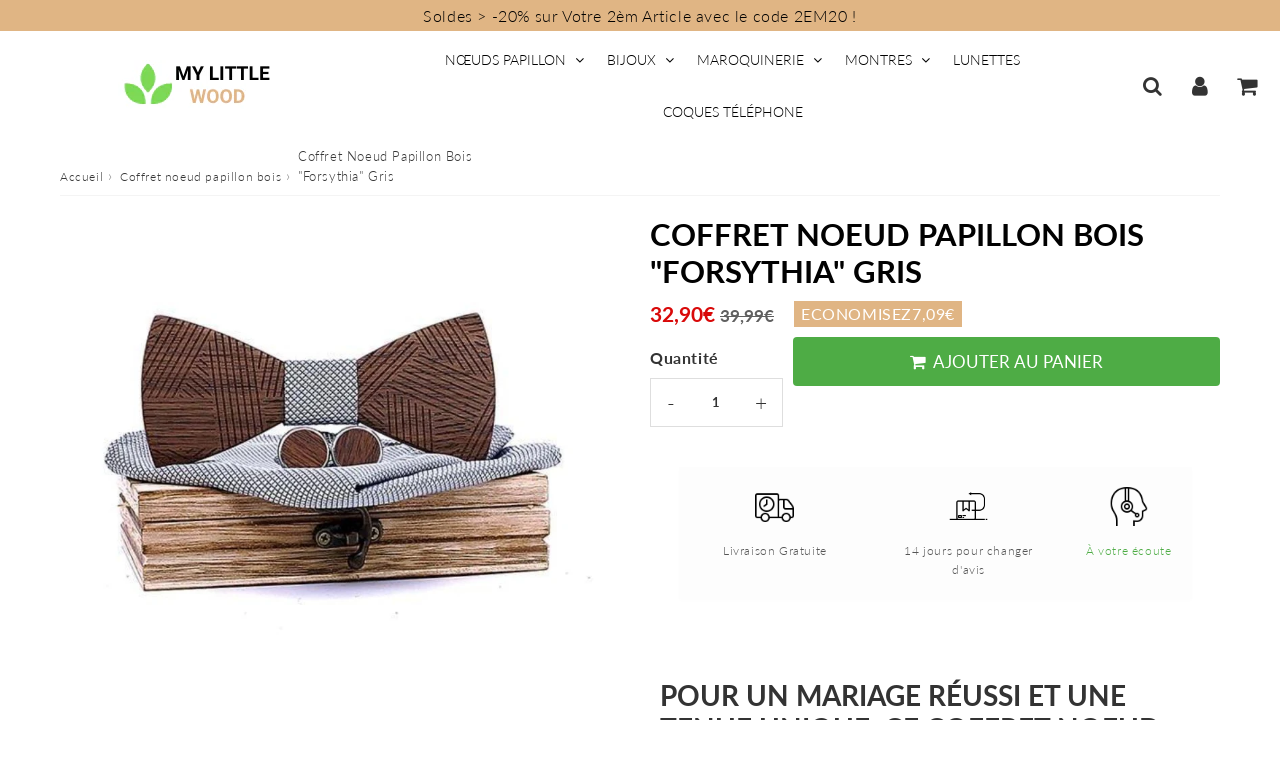

--- FILE ---
content_type: text/html; charset=utf-8
request_url: https://mylittlewoodstore.com/products/coffret-noeud-papillon-bois-gris-forsythia
body_size: 27821
content:

<!doctype html>
<html class="no-touch no-js" lang="fr">
<head><!-- Google Tag Manager -->
<script>(function(w,d,s,l,i){w[l]=w[l]||[];w[l].push({'gtm.start':
new Date().getTime(),event:'gtm.js'});var f=d.getElementsByTagName(s)[0],
j=d.createElement(s),dl=l!='dataLayer'?'&l='+l:'';j.async=true;j.src=
'https://www.googletagmanager.com/gtm.js?id='+i+dl;f.parentNode.insertBefore(j,f);
})(window,document,'script','dataLayer','GTM-MGD9RC9');</script>
<!-- End Google Tag Manager -->
  <meta charset="utf-8">
  <meta http-equiv="X-UA-Compatible" content="IE=edge,chrome=1">
  <meta name="viewport" content="width=device-width, initial-scale=1.0, shrink-to-fit=no" />
  <meta name="theme-color" content="#ffffff"><link rel="shortcut icon" href="//mylittlewoodstore.com/cdn/shop/files/favicon_7121faa6-ed28-433e-b75e-436ce1f5b5c5_32x32.png?v=1613758475" type="image/png" />
  <link rel="apple-touch-icon" href="//mylittlewoodstore.com/cdn/shop/files/favicon_7121faa6-ed28-433e-b75e-436ce1f5b5c5_128x128.png?v=1613758475"><title>
    Coffret Noeud Papillon Bois &quot;Forsythia&quot; Gris | My Little Wood
  </title>       
  <meta name="description" content="Un Noeud Papillon en Bois Gris et ces Boutons de Manchettes pour une tenue de Mariage réussie ! Osez l&#39;accessoire tendance du moment et soyez unique.">
<meta property="og:site_name" content="My Little Wood Store">
<meta property="og:url" content="https://mylittlewoodstore.com/products/coffret-noeud-papillon-bois-gris-forsythia">
<meta property="og:title" content="Coffret Noeud Papillon Bois &quot;Forsythia&quot; Gris">
<meta property="og:type" content="product">


<meta property="og:description" content="Un Noeud Papillon en Bois Gris et ces Boutons de Manchettes pour une tenue de Mariage réussie ! Osez l&#39;accessoire tendance du moment et soyez unique.">

<meta property="og:price:amount" content="32,90">
  <meta property="og:price:currency" content="EUR"><meta property="og:image" content="http://mylittlewoodstore.com/cdn/shop/products/noeud-papillon-bois-gris-pas-cher_1024x1024.jpg?v=1612027031">
<meta property="og:image:secure_url" content="https://mylittlewoodstore.com/cdn/shop/products/noeud-papillon-bois-gris-pas-cher_1024x1024.jpg?v=1612027031">



  <meta name="twitter:card" content="summary_large_image">
  <meta name="twitter:image" content="https://mylittlewoodstore.com/cdn/shop/products/noeud-papillon-bois-gris-pas-cher_1024x1024.jpg?v=1612027031">
  <meta name="twitter:image:width" content="480">
  <meta name="twitter:image:height" content="480">

<meta name="twitter:title" content="Coffret Noeud Papillon Bois &quot;Forsythia&quot; Gris">


<meta property="twitter:description" content="Un Noeud Papillon en Bois Gris et ces Boutons de Manchettes pour une tenue de Mariage réussie ! Osez l&#39;accessoire tendance du moment et soyez unique.">



  <link rel="canonical" href="https://mylittlewoodstore.com/products/coffret-noeud-papillon-bois-gris-forsythia" />
  
<script>window.performance && window.performance.mark && window.performance.mark('shopify.content_for_header.start');</script><meta name="facebook-domain-verification" content="ri6nn3f8uetj9hrvkcssa0y5ivjact">
<meta name="facebook-domain-verification" content="yhyi732tsnzv56zz3pp0fjfocwddhd">
<meta id="shopify-digital-wallet" name="shopify-digital-wallet" content="/4241850466/digital_wallets/dialog">
<meta name="shopify-checkout-api-token" content="c14827405ea3979ff648375477e0d9c6">
<meta id="in-context-paypal-metadata" data-shop-id="4241850466" data-venmo-supported="false" data-environment="production" data-locale="fr_FR" data-paypal-v4="true" data-currency="EUR">
<link rel="alternate" type="application/json+oembed" href="https://mylittlewoodstore.com/products/coffret-noeud-papillon-bois-gris-forsythia.oembed">
<script async="async" src="/checkouts/internal/preloads.js?locale=fr-FR"></script>
<link rel="preconnect" href="https://shop.app" crossorigin="anonymous">
<script async="async" src="https://shop.app/checkouts/internal/preloads.js?locale=fr-FR&shop_id=4241850466" crossorigin="anonymous"></script>
<script id="apple-pay-shop-capabilities" type="application/json">{"shopId":4241850466,"countryCode":"FR","currencyCode":"EUR","merchantCapabilities":["supports3DS"],"merchantId":"gid:\/\/shopify\/Shop\/4241850466","merchantName":"My Little Wood Store","requiredBillingContactFields":["postalAddress","email"],"requiredShippingContactFields":["postalAddress","email"],"shippingType":"shipping","supportedNetworks":["visa","masterCard","amex","maestro"],"total":{"type":"pending","label":"My Little Wood Store","amount":"1.00"},"shopifyPaymentsEnabled":true,"supportsSubscriptions":true}</script>
<script id="shopify-features" type="application/json">{"accessToken":"c14827405ea3979ff648375477e0d9c6","betas":["rich-media-storefront-analytics"],"domain":"mylittlewoodstore.com","predictiveSearch":true,"shopId":4241850466,"locale":"fr"}</script>
<script>var Shopify = Shopify || {};
Shopify.shop = "mylittletrendstore.myshopify.com";
Shopify.locale = "fr";
Shopify.currency = {"active":"EUR","rate":"1.0"};
Shopify.country = "FR";
Shopify.theme = {"name":"Théa test sur les pages catégories","id":150167585101,"schema_name":"Speedfly Theme","schema_version":"4.3.2","theme_store_id":null,"role":"main"};
Shopify.theme.handle = "null";
Shopify.theme.style = {"id":null,"handle":null};
Shopify.cdnHost = "mylittlewoodstore.com/cdn";
Shopify.routes = Shopify.routes || {};
Shopify.routes.root = "/";</script>
<script type="module">!function(o){(o.Shopify=o.Shopify||{}).modules=!0}(window);</script>
<script>!function(o){function n(){var o=[];function n(){o.push(Array.prototype.slice.apply(arguments))}return n.q=o,n}var t=o.Shopify=o.Shopify||{};t.loadFeatures=n(),t.autoloadFeatures=n()}(window);</script>
<script>
  window.ShopifyPay = window.ShopifyPay || {};
  window.ShopifyPay.apiHost = "shop.app\/pay";
  window.ShopifyPay.redirectState = null;
</script>
<script id="shop-js-analytics" type="application/json">{"pageType":"product"}</script>
<script defer="defer" async type="module" src="//mylittlewoodstore.com/cdn/shopifycloud/shop-js/modules/v2/client.init-shop-cart-sync_Lpn8ZOi5.fr.esm.js"></script>
<script defer="defer" async type="module" src="//mylittlewoodstore.com/cdn/shopifycloud/shop-js/modules/v2/chunk.common_X4Hu3kma.esm.js"></script>
<script defer="defer" async type="module" src="//mylittlewoodstore.com/cdn/shopifycloud/shop-js/modules/v2/chunk.modal_BV0V5IrV.esm.js"></script>
<script type="module">
  await import("//mylittlewoodstore.com/cdn/shopifycloud/shop-js/modules/v2/client.init-shop-cart-sync_Lpn8ZOi5.fr.esm.js");
await import("//mylittlewoodstore.com/cdn/shopifycloud/shop-js/modules/v2/chunk.common_X4Hu3kma.esm.js");
await import("//mylittlewoodstore.com/cdn/shopifycloud/shop-js/modules/v2/chunk.modal_BV0V5IrV.esm.js");

  window.Shopify.SignInWithShop?.initShopCartSync?.({"fedCMEnabled":true,"windoidEnabled":true});

</script>
<script>
  window.Shopify = window.Shopify || {};
  if (!window.Shopify.featureAssets) window.Shopify.featureAssets = {};
  window.Shopify.featureAssets['shop-js'] = {"shop-cart-sync":["modules/v2/client.shop-cart-sync_hBo3gat_.fr.esm.js","modules/v2/chunk.common_X4Hu3kma.esm.js","modules/v2/chunk.modal_BV0V5IrV.esm.js"],"init-fed-cm":["modules/v2/client.init-fed-cm_BoVeauXL.fr.esm.js","modules/v2/chunk.common_X4Hu3kma.esm.js","modules/v2/chunk.modal_BV0V5IrV.esm.js"],"init-shop-email-lookup-coordinator":["modules/v2/client.init-shop-email-lookup-coordinator_CX4-Y-CZ.fr.esm.js","modules/v2/chunk.common_X4Hu3kma.esm.js","modules/v2/chunk.modal_BV0V5IrV.esm.js"],"init-windoid":["modules/v2/client.init-windoid_iuUmw7cp.fr.esm.js","modules/v2/chunk.common_X4Hu3kma.esm.js","modules/v2/chunk.modal_BV0V5IrV.esm.js"],"shop-button":["modules/v2/client.shop-button_DumFxEIo.fr.esm.js","modules/v2/chunk.common_X4Hu3kma.esm.js","modules/v2/chunk.modal_BV0V5IrV.esm.js"],"shop-cash-offers":["modules/v2/client.shop-cash-offers_BPdnZcGX.fr.esm.js","modules/v2/chunk.common_X4Hu3kma.esm.js","modules/v2/chunk.modal_BV0V5IrV.esm.js"],"shop-toast-manager":["modules/v2/client.shop-toast-manager_sjv6XvZD.fr.esm.js","modules/v2/chunk.common_X4Hu3kma.esm.js","modules/v2/chunk.modal_BV0V5IrV.esm.js"],"init-shop-cart-sync":["modules/v2/client.init-shop-cart-sync_Lpn8ZOi5.fr.esm.js","modules/v2/chunk.common_X4Hu3kma.esm.js","modules/v2/chunk.modal_BV0V5IrV.esm.js"],"init-customer-accounts-sign-up":["modules/v2/client.init-customer-accounts-sign-up_DQVKlaja.fr.esm.js","modules/v2/client.shop-login-button_DkHUpD44.fr.esm.js","modules/v2/chunk.common_X4Hu3kma.esm.js","modules/v2/chunk.modal_BV0V5IrV.esm.js"],"pay-button":["modules/v2/client.pay-button_DN6Ek-nh.fr.esm.js","modules/v2/chunk.common_X4Hu3kma.esm.js","modules/v2/chunk.modal_BV0V5IrV.esm.js"],"init-customer-accounts":["modules/v2/client.init-customer-accounts_BQOJrVdv.fr.esm.js","modules/v2/client.shop-login-button_DkHUpD44.fr.esm.js","modules/v2/chunk.common_X4Hu3kma.esm.js","modules/v2/chunk.modal_BV0V5IrV.esm.js"],"avatar":["modules/v2/client.avatar_BTnouDA3.fr.esm.js"],"init-shop-for-new-customer-accounts":["modules/v2/client.init-shop-for-new-customer-accounts_DW7xpOCZ.fr.esm.js","modules/v2/client.shop-login-button_DkHUpD44.fr.esm.js","modules/v2/chunk.common_X4Hu3kma.esm.js","modules/v2/chunk.modal_BV0V5IrV.esm.js"],"shop-follow-button":["modules/v2/client.shop-follow-button_CXr7UFuQ.fr.esm.js","modules/v2/chunk.common_X4Hu3kma.esm.js","modules/v2/chunk.modal_BV0V5IrV.esm.js"],"checkout-modal":["modules/v2/client.checkout-modal_CXg0VCPn.fr.esm.js","modules/v2/chunk.common_X4Hu3kma.esm.js","modules/v2/chunk.modal_BV0V5IrV.esm.js"],"shop-login-button":["modules/v2/client.shop-login-button_DkHUpD44.fr.esm.js","modules/v2/chunk.common_X4Hu3kma.esm.js","modules/v2/chunk.modal_BV0V5IrV.esm.js"],"lead-capture":["modules/v2/client.lead-capture_C9SxlK5K.fr.esm.js","modules/v2/chunk.common_X4Hu3kma.esm.js","modules/v2/chunk.modal_BV0V5IrV.esm.js"],"shop-login":["modules/v2/client.shop-login_DQBEMTrD.fr.esm.js","modules/v2/chunk.common_X4Hu3kma.esm.js","modules/v2/chunk.modal_BV0V5IrV.esm.js"],"payment-terms":["modules/v2/client.payment-terms_CokxZuo0.fr.esm.js","modules/v2/chunk.common_X4Hu3kma.esm.js","modules/v2/chunk.modal_BV0V5IrV.esm.js"]};
</script>
<script>(function() {
  var isLoaded = false;
  function asyncLoad() {
    if (isLoaded) return;
    isLoaded = true;
    var urls = ["\/\/shopify.privy.com\/widget.js?shop=mylittletrendstore.myshopify.com","https:\/\/s3.amazonaws.com\/verge-shopify\/verge-json-ld.js?shop=mylittletrendstore.myshopify.com","https:\/\/cdn.nfcube.com\/instafeed-4d242945b7f7605ffa4064e7463c1b31.js?shop=mylittletrendstore.myshopify.com","https:\/\/static.klaviyo.com\/onsite\/js\/klaviyo.js?company_id=SXqVDZ\u0026shop=mylittletrendstore.myshopify.com","https:\/\/static.klaviyo.com\/onsite\/js\/klaviyo.js?company_id=SXqVDZ\u0026shop=mylittletrendstore.myshopify.com","https:\/\/ecommerce.ordertracker.com\/orderstatus.js?shop=mylittletrendstore.myshopify.com"];
    for (var i = 0; i < urls.length; i++) {
      var s = document.createElement('script');
      s.type = 'text/javascript';
      s.async = true;
      s.src = urls[i];
      var x = document.getElementsByTagName('script')[0];
      x.parentNode.insertBefore(s, x);
    }
  };
  if(window.attachEvent) {
    window.attachEvent('onload', asyncLoad);
  } else {
    window.addEventListener('load', asyncLoad, false);
  }
})();</script>
<script id="__st">var __st={"a":4241850466,"offset":3600,"reqid":"e0d05200-05bf-4f48-9b00-956dcbe37b48-1769911692","pageurl":"mylittlewoodstore.com\/products\/coffret-noeud-papillon-bois-gris-forsythia","u":"beaa5b4bf2a7","p":"product","rtyp":"product","rid":6246602735793};</script>
<script>window.ShopifyPaypalV4VisibilityTracking = true;</script>
<script id="captcha-bootstrap">!function(){'use strict';const t='contact',e='account',n='new_comment',o=[[t,t],['blogs',n],['comments',n],[t,'customer']],c=[[e,'customer_login'],[e,'guest_login'],[e,'recover_customer_password'],[e,'create_customer']],r=t=>t.map((([t,e])=>`form[action*='/${t}']:not([data-nocaptcha='true']) input[name='form_type'][value='${e}']`)).join(','),a=t=>()=>t?[...document.querySelectorAll(t)].map((t=>t.form)):[];function s(){const t=[...o],e=r(t);return a(e)}const i='password',u='form_key',d=['recaptcha-v3-token','g-recaptcha-response','h-captcha-response',i],f=()=>{try{return window.sessionStorage}catch{return}},m='__shopify_v',_=t=>t.elements[u];function p(t,e,n=!1){try{const o=window.sessionStorage,c=JSON.parse(o.getItem(e)),{data:r}=function(t){const{data:e,action:n}=t;return t[m]||n?{data:e,action:n}:{data:t,action:n}}(c);for(const[e,n]of Object.entries(r))t.elements[e]&&(t.elements[e].value=n);n&&o.removeItem(e)}catch(o){console.error('form repopulation failed',{error:o})}}const l='form_type',E='cptcha';function T(t){t.dataset[E]=!0}const w=window,h=w.document,L='Shopify',v='ce_forms',y='captcha';let A=!1;((t,e)=>{const n=(g='f06e6c50-85a8-45c8-87d0-21a2b65856fe',I='https://cdn.shopify.com/shopifycloud/storefront-forms-hcaptcha/ce_storefront_forms_captcha_hcaptcha.v1.5.2.iife.js',D={infoText:'Protégé par hCaptcha',privacyText:'Confidentialité',termsText:'Conditions'},(t,e,n)=>{const o=w[L][v],c=o.bindForm;if(c)return c(t,g,e,D).then(n);var r;o.q.push([[t,g,e,D],n]),r=I,A||(h.body.append(Object.assign(h.createElement('script'),{id:'captcha-provider',async:!0,src:r})),A=!0)});var g,I,D;w[L]=w[L]||{},w[L][v]=w[L][v]||{},w[L][v].q=[],w[L][y]=w[L][y]||{},w[L][y].protect=function(t,e){n(t,void 0,e),T(t)},Object.freeze(w[L][y]),function(t,e,n,w,h,L){const[v,y,A,g]=function(t,e,n){const i=e?o:[],u=t?c:[],d=[...i,...u],f=r(d),m=r(i),_=r(d.filter((([t,e])=>n.includes(e))));return[a(f),a(m),a(_),s()]}(w,h,L),I=t=>{const e=t.target;return e instanceof HTMLFormElement?e:e&&e.form},D=t=>v().includes(t);t.addEventListener('submit',(t=>{const e=I(t);if(!e)return;const n=D(e)&&!e.dataset.hcaptchaBound&&!e.dataset.recaptchaBound,o=_(e),c=g().includes(e)&&(!o||!o.value);(n||c)&&t.preventDefault(),c&&!n&&(function(t){try{if(!f())return;!function(t){const e=f();if(!e)return;const n=_(t);if(!n)return;const o=n.value;o&&e.removeItem(o)}(t);const e=Array.from(Array(32),(()=>Math.random().toString(36)[2])).join('');!function(t,e){_(t)||t.append(Object.assign(document.createElement('input'),{type:'hidden',name:u})),t.elements[u].value=e}(t,e),function(t,e){const n=f();if(!n)return;const o=[...t.querySelectorAll(`input[type='${i}']`)].map((({name:t})=>t)),c=[...d,...o],r={};for(const[a,s]of new FormData(t).entries())c.includes(a)||(r[a]=s);n.setItem(e,JSON.stringify({[m]:1,action:t.action,data:r}))}(t,e)}catch(e){console.error('failed to persist form',e)}}(e),e.submit())}));const S=(t,e)=>{t&&!t.dataset[E]&&(n(t,e.some((e=>e===t))),T(t))};for(const o of['focusin','change'])t.addEventListener(o,(t=>{const e=I(t);D(e)&&S(e,y())}));const B=e.get('form_key'),M=e.get(l),P=B&&M;t.addEventListener('DOMContentLoaded',(()=>{const t=y();if(P)for(const e of t)e.elements[l].value===M&&p(e,B);[...new Set([...A(),...v().filter((t=>'true'===t.dataset.shopifyCaptcha))])].forEach((e=>S(e,t)))}))}(h,new URLSearchParams(w.location.search),n,t,e,['guest_login'])})(!0,!0)}();</script>
<script integrity="sha256-4kQ18oKyAcykRKYeNunJcIwy7WH5gtpwJnB7kiuLZ1E=" data-source-attribution="shopify.loadfeatures" defer="defer" src="//mylittlewoodstore.com/cdn/shopifycloud/storefront/assets/storefront/load_feature-a0a9edcb.js" crossorigin="anonymous"></script>
<script crossorigin="anonymous" defer="defer" src="//mylittlewoodstore.com/cdn/shopifycloud/storefront/assets/shopify_pay/storefront-65b4c6d7.js?v=20250812"></script>
<script data-source-attribution="shopify.dynamic_checkout.dynamic.init">var Shopify=Shopify||{};Shopify.PaymentButton=Shopify.PaymentButton||{isStorefrontPortableWallets:!0,init:function(){window.Shopify.PaymentButton.init=function(){};var t=document.createElement("script");t.src="https://mylittlewoodstore.com/cdn/shopifycloud/portable-wallets/latest/portable-wallets.fr.js",t.type="module",document.head.appendChild(t)}};
</script>
<script data-source-attribution="shopify.dynamic_checkout.buyer_consent">
  function portableWalletsHideBuyerConsent(e){var t=document.getElementById("shopify-buyer-consent"),n=document.getElementById("shopify-subscription-policy-button");t&&n&&(t.classList.add("hidden"),t.setAttribute("aria-hidden","true"),n.removeEventListener("click",e))}function portableWalletsShowBuyerConsent(e){var t=document.getElementById("shopify-buyer-consent"),n=document.getElementById("shopify-subscription-policy-button");t&&n&&(t.classList.remove("hidden"),t.removeAttribute("aria-hidden"),n.addEventListener("click",e))}window.Shopify?.PaymentButton&&(window.Shopify.PaymentButton.hideBuyerConsent=portableWalletsHideBuyerConsent,window.Shopify.PaymentButton.showBuyerConsent=portableWalletsShowBuyerConsent);
</script>
<script data-source-attribution="shopify.dynamic_checkout.cart.bootstrap">document.addEventListener("DOMContentLoaded",(function(){function t(){return document.querySelector("shopify-accelerated-checkout-cart, shopify-accelerated-checkout")}if(t())Shopify.PaymentButton.init();else{new MutationObserver((function(e,n){t()&&(Shopify.PaymentButton.init(),n.disconnect())})).observe(document.body,{childList:!0,subtree:!0})}}));
</script>
<link id="shopify-accelerated-checkout-styles" rel="stylesheet" media="screen" href="https://mylittlewoodstore.com/cdn/shopifycloud/portable-wallets/latest/accelerated-checkout-backwards-compat.css" crossorigin="anonymous">
<style id="shopify-accelerated-checkout-cart">
        #shopify-buyer-consent {
  margin-top: 1em;
  display: inline-block;
  width: 100%;
}

#shopify-buyer-consent.hidden {
  display: none;
}

#shopify-subscription-policy-button {
  background: none;
  border: none;
  padding: 0;
  text-decoration: underline;
  font-size: inherit;
  cursor: pointer;
}

#shopify-subscription-policy-button::before {
  box-shadow: none;
}

      </style>

<script>window.performance && window.performance.mark && window.performance.mark('shopify.content_for_header.end');</script> 

  <!-- CSS - JS ================================================== -->     
  <link rel="preconnect" href="https://cdn.shopify.com" as="style" crossorigin>
  <link rel="preconnect" href="https://fonts.shopifycdn.com" crossorigin>  
  <link rel="preconnect" href="https://v.shopify.com" /> 
  <link rel="preconnect" href="https://cdn.shopifycloud.com" /> 
  <link rel="preconnect" href="https://monorail-edge.shopifysvc.com">  
  <link rel="preconnect" href="https://cdnjs.cloudflare.com">   

  
<style data-shopify>

@font-face {
  font-family: Lato;
  font-weight: 400;
  font-style: normal;
  font-display: swap;
  src: url("//mylittlewoodstore.com/cdn/fonts/lato/lato_n4.c3b93d431f0091c8be23185e15c9d1fee1e971c5.woff2") format("woff2"),
       url("//mylittlewoodstore.com/cdn/fonts/lato/lato_n4.d5c00c781efb195594fd2fd4ad04f7882949e327.woff") format("woff");
}


@font-face {
  font-family: Lato;
  font-weight: 400;
  font-style: normal;
  font-display: swap;
  src: url("//mylittlewoodstore.com/cdn/fonts/lato/lato_n4.c3b93d431f0091c8be23185e15c9d1fee1e971c5.woff2") format("woff2"),
       url("//mylittlewoodstore.com/cdn/fonts/lato/lato_n4.d5c00c781efb195594fd2fd4ad04f7882949e327.woff") format("woff");
}

@font-face {
  font-family: Lato;
  font-weight: 700;
  font-style: normal;
  font-display: swap;
  src: url("//mylittlewoodstore.com/cdn/fonts/lato/lato_n7.900f219bc7337bc57a7a2151983f0a4a4d9d5dcf.woff2") format("woff2"),
       url("//mylittlewoodstore.com/cdn/fonts/lato/lato_n7.a55c60751adcc35be7c4f8a0313f9698598612ee.woff") format("woff");
}

@font-face {
  font-family: Lato;
  font-weight: 400;
  font-style: normal;
  font-display: swap;
  src: url("//mylittlewoodstore.com/cdn/fonts/lato/lato_n4.c3b93d431f0091c8be23185e15c9d1fee1e971c5.woff2") format("woff2"),
       url("//mylittlewoodstore.com/cdn/fonts/lato/lato_n4.d5c00c781efb195594fd2fd4ad04f7882949e327.woff") format("woff");
}

@font-face {
  font-family: Lato;
  font-weight: 300;
  font-style: normal;
  font-display: swap;
  src: url("//mylittlewoodstore.com/cdn/fonts/lato/lato_n3.a7080ececf6191f1dd5b0cb021691ca9b855c876.woff2") format("woff2"),
       url("//mylittlewoodstore.com/cdn/fonts/lato/lato_n3.61e34b2ff7341f66543eb08e8c47eef9e1cde558.woff") format("woff");
}


:root {

  /* Width variables */
  --page-width: 1200px;
  --section-spaced: 3rem; 
  --gutter: 2rem;
  --gutter-half: calc(var(--gutter) / 2);
  --gutter-quarter: calc(var(--gutter) / 4);

  /* FONT */

  /* Titles Font */
  --headerFontStack: Lato, sans-serif;
  --headerFontWeight: 700;

  /* Body Font */
  --bodyFontStack: Lato, sans-serif;
  --baseFontSize: 16px;
  --baseFontSizeMobile: 1.5rem;

  /* Navigation and Button Font */
  --accentFontStack: Lato, sans-serif;
  --accentFontWeight: 300;

  /* FONT SIZES */

  --h1FontSize: 3.1rem;
  --h2FontSize: 2.8rem;
  --h3FontSize: 2.4rem;
  --h4FontSize: 2.1rem;
  --h5FontSize: 1.9rem;

  --h1FontSizeSm: 2.2rem;
  --h2FontSizeSm: 2rem;
  --h3FontSizeSm: 1.8rem;
  --h4FontSizeSm: 1.7rem;
  --h5FontSizeSm: 1.6rem;

  --btnAtcFontSize: 17px;
  --btnFontSize: 14px;
  --btnPadding: 1.6rem;
  --btnAtcPadding: 1.6rem;
  
  --btnFontWeight: 500;
  
  --navFontSize: 14px;

  --priceFontSize: 21px;
  --priceFontSizeSmall: 17px;
  
  /* COLORS */

  /* General colors */
  --colorBody: #ffffff;
  --colorTextBody: #363636;
  --colorTextTitle: #333333; 

  --colorSectionTitles: #000000;
  --colorSectionTitlesBg: ;
  --colorError: #ff1100;
  --colorPrice: #d90909;
  --colorPrice2: #606060;
  
  --colorPriceBg: #e0b584;
  --colorPriceText: #ffffff; 

  /* Button colors */
  
  --colorBtnPrimaryBg: #333;
  --colorBtnPrimaryText: #fff;
  --sizeBtnPrimaryBorder: 0px; 
  --colorBtnPrimaryBorder: #333;
  --colorBtnPrimaryBgHover: #222;
  --colorBtnPrimaryTextHover: #fff;
  --colorBtnPrimaryBorderHover: #333;

  --colorBtnSecondaryBg: #dcdcdc;
  --colorBtnSecondaryText: #666;  
  --sizeBtnSecondaryBorder: 0px;
  --colorBtnSecondaryBorder: #333;
  --colorBtnSecondaryBgHover: #dcdcdc;
  --colorBtnSecondaryTextHover: #555;  
  --colorBtnSecondaryBorderHover: #333;

  --colorBtnThirdBg: ;
  --colorBtnThirdText: #333;  
  --sizeBtnThirdBorder: 1px;
  --colorBtnThirdBorder: #333;

  --colorBtnThirdBgHover: #333;
  --colorBtnThirdTextHover: #FFF;  
  --colorBtnThirdBorderHover: #333;

  --colorBtnAtcText: #ffffff;
  --colorBtnAtcBg: #4eac45;
  --colorBtnAtcTextHover: #fff;
  --colorBtnAtcBgHover: #FB8B15;
  --sizeBtnAtcBorder: 0px; 
  --colorBtnAtcBorder: #333;
  --colorBtnBuyNowText: #242424;
  --colorBtnBuyNowBg: #eeb933;

  /* link colors */
  --colorLink: #4eac45;

 /* Site Header */
  --headerBackground: #ffffff;
  --headerText: #000000;
  --headerButtonAndSearch: rgba(0,0,0,0);
  --headerSearchColor: #333;
  --headerSearchBgColor: rgba(0,0,0,0);
  --headerActionCartColor: #333;
  --headerActionCartBgColor: rgba(0,0,0,0);
  --headerAccountColor: #333;
  --headerAccountBgColor: rgba(0,0,0,0);
  --headerCartCount: #ff1100;  
  --topheaderTextColor:#000000;
  --topheaderBgColor:#e0b584;
  --sectionCollectionColorText:#fff;
  --sectionCollectionColorBg:rgba(51, 51, 51, 0.8);
  --sectionCollectionColorTextHover:#fff;
  --sectionCollectionColorBgHover:rgba(17, 17, 17, 0.8);

  --sectionHeaderColorIcon1: rgba(0,0,0,0);
  --sectionHeaderColorIcon2: #000000;

  --searchAutoCompleteBg: #ffffff;
  --searchAutoCompleteBorder: #f3f3f3;
  --searchAutoCompleteColor: #3c3c3c;
  --searchModalBgColor: rgba(0, 0, 0, 0.9);
  --searchModalBtnCloseColor: #FFF;
  --searchModalBlocBorderColor: #FFF;
  --searchModalBlocTextColor: #FFF;
  --searchModalBlocIconColor: #FFF;

  /* Product */

  --navProductsText: #acacac;
  --tabColor: #333333;
  --tabBgColor: #e0e0e0;
  --tabBorderColor: #3f3f3f;
  
  --variantLabel: #333;
  --swatchBtnColor: #2e2e2e;
  --swatchBtnBgColor: #f3f3f3;
  --swatchBtnBorderColor: #dcdcdc;
  --swatchBtnColorHover: #121212;
  --swatchBtnBgColorHover: #ffffff;
  --swatchBtnBorderColorHover: #292929;
  --swatchBtnBorderWidth: 40;  
  --variant-box-shadow: 0 0 0px ;

  /* Cart */
  --headerCartColor: #1c1c1c;
  --headerCartBg: #ffffff;
  --headerCartBorder: #d1d1d1;

  /* Nav background */
  --colorNav: #ffffff;
  --colorNavText: #000000;
  --colorNavTextHover: #e0b584;
  --colorNavTextHover2: #e0b584;
  --colorNav2: #f0f0f0;
  --colorNav2Text: #000000;
  --colorMegamenu: #000000;

  /* Mobile Nav Bar */
  --mobileNavBarHeight: 50px;

  /* Product */
  --productStockBg: #ffe8e8;
  --productStockBgActive: #ca0000;
  --productQtyColor: #333333;
  --productQtyBgColor: #ffffff;
  --colorBorder: #dedede;

  /* Blog */
  --blog-summary-bg-color: #F9F9F9;
  --blog-summary-border-color: #dddddd;
  --blog-summary-title-color: #333333;
  --blog-summary-link-color: #186ab9;
  

  /* Slider */
  --slider_title_color: #fefefe;
  --slider_bgtitle_color: rgba(0, 0, 0, 0.7);
  --slider_text_color: #ffffff;
  --slider_bgtext_color: rgba(0, 0, 0, 0.7);
  --slider_btn_title_color: #ffffff;
  --slider_btn_bgtitle_color: rgba(0, 0, 0, 0);
  --slider_btn_text_hover_title_color: #202020;
  --slider_btn_bg_hover_title_color: #ffffff;
  --slider_btn_border_color: #FFF;
  --slider_btn_border_hover_color: #FFF;

  --slider_btn2_title_color: #333;
  --slider_btn2_bgtitle_color: #ffffff;
  --slider_btn2_text_hover_title_color: #fff;
  --slider_btn2_bg_hover_title_color: #333;
  --slider_btn2_border_color: #333;
  --slider_btn2_border_hover_color: #333;

  --slider_angle: #dddddd;
  --slider_btn_scroll_color: #2e3438;
  --slider_btn_scroll_bg_color: rgba(255, 255, 255, 0.7);
  --slider_dots_color: #bbbbbb;
  --slider_dots_color_hover: #fdfdfd;

  /* Testimonial */
  --color-testimonial: #ffffff;
  --color-testimonial-star: #333333;
  --color-testimonial-arrow-bg: ;
  --color-testimonial-arrow: #333333;

  /* FAQ */
  --colorFaqPanelTitle: #313131;
  --colorFaqPanelTitleBg: #ffffff;
  --colorFaqPanelText: #000000;
  --colorFaqPanelTextBg: #ffffff;
  --colorFaqPanelBorder: #DEDEDE;

  /* newsletter */
  --color-newsletter-form-field: #333333;
  --color-newsletter-form-field-bg: #DEDEDE;
  --color-newsletter-form-btn: #FFFFFF;
  --color-newsletter-form-btn-bg: #333333;

  /* newsletter popup */
  --newsletterPopupColor: #333;
  --newsletterPopupBgColor: #fff;
  --newsletterPopupClose: #fff;
  --newsletterPopupBgClose: #911b1b;

  /* sticky bar */
  --stickybarColor: #323232;
  --stickybarBgColor: #ffffff;
  --stickybarPositionTop: auto;
  --stickybarPositionBottom: auto;

  /* bundles */
  --bundleColor: #333333;
  --bundleBgColor: #e9e9e9;
  --bundleStarColor: #e0b584;

  /* special offer */
  --specialOfferColor: #333;
  --specialOfferBgColor: #ffffff;
  --specialOfferColorActive: #333;
  --specialOfferBgColorActive: #fdd8b0;
  --specialOfferPrice: #f50a0a;
  --specialOfferBorderColor: #f0f0f0;
  --specialOfferChecked: #333;

  /* Site Footer */
  --colorFooterBg: #e0b584;
  --colorFooterTitle: #4a4a4a;
  --colorFooterText: #000000;
  --colorSvg:#e0b584;
  --colorFooterBgBtn: #4eac45;
  --colorFooterBgBtnText: #ffffff;
  --colorFooterBgInput: #343434;
  --colorFooterBgInputText: #eee;
  --colorBackToTop1: #e0e0e0;
  --colorBackToTop2: rgba(18, 18, 18, 0.9);
  --colorFooterSocialLinks: #4a4a4a;


  /* Size chart */
  --sizeChartColor: #333;
  --sizeChartBg: #FFF;
  --sizeChartTitleColor: #fff;
  --sizeChartTitleBg: #333;

  /* Helper colors */
  --disabledGrey: #f6f6f6;
  --disabledBorder: var(--disabledGrey);
  --errorRed: #dc0000;
  --errorRedBg: var(--errorRed);
  --successGreen: #0a942a;

  /* Radius */
  --radius: 2px;
  --btnBorderRadius:4px;

 /* Share buttons  */
  --shareButtonHeight: 22px;
  --shareButtonCleanHeight: 30px;
  --shareBorderColor: #ececec;

 /* Collections */
  --filterIconWidth: 12px;
  --innerFilterIconWidth: 6px;

  /* Placeholder colors */
  --color-blankstate: rgba(var(--colorTextBody), 0.35);
  --color-blankstate-border: rgba(var(--colorTextBody), 0.2);
  --color-blankstate-background: rgba(var(--colorTextBody), 0.1);
  --color-text-body-opacity1: rgba(54, 54, 54, 0.05);
  --color-text-body-opacity2: rgba(54, 54, 54, 0.1);
  --color-text-body-opacity3: rgba(54, 54, 54, 0.2);
  --color-text-body-opacity4: rgba(54, 54, 54, 0.3);

  /*  SPACINGS */

  /* Letter Spacing */
  --titleLetterSpacing: 0px;
  --navLetterSpacing: 0px;
  --btnLetterSpacing: 0px;  
  
}    

.color-scheme-1, .shopify-section .color-scheme-1 > div {
  background: #F0F0F0;
  color: #333333;
   --colorSectionTitles: #333333; 
}

.color-scheme-2, .shopify-section .color-scheme-2 > div {
  background: #4c96c1;
  color: #FFFFFF;
  --colorSectionTitles: #FFFFFF; 
}

.color-scheme-3, .shopify-section .color-scheme-3 > div  {
  background: #e0932f;
  color: #FFFFFF;
  --colorSectionTitles: #FFFFFF; 
}


.color-scheme-inverse, .shopify-section .color-scheme-inverse > div {
  color: #F0F0F0;
  background: #333333;
}
.color-scheme-inverse * {
  --colorSectionTitles: #F0F0F0; 
}
.color-scheme-1 .btn-inherit, .shopify-section .color-scheme-1 .btn-inherit { 
  --colorBtnPrimaryBorder: #333333;
}
.color-scheme-2 .btn-inherit, .shopify-section .color-scheme-2 .btn-inherit { 
  --colorBtnPrimaryBorder: #FFFFFF;
}
.color-scheme-3 .btn-inherit, .shopify-section .color-scheme-3 .btn-inherit { 
  --colorBtnPrimaryBorder: #FFFFFF;
}
.color-scheme-3 .btn-inherit, .shopify-section .color-scheme-4 .btn-inherit { 
  --colorBtnThirdBorder: ;
}
.color-scheme-inverse .btn-inherit, .shopify-section .color-scheme-inverse .btn-inherit {
  --colorBtnPrimaryBg: #fff;
  --colorBtnPrimaryText: #333;
  --colorBtnPrimaryBorder: #fff;
}

/*.shopify-section .color-scheme-1:not(.image-with-text-section), .shopify-section .color-scheme-2:not(.image-with-text-section), 
.shopify-section .color-scheme-3:not(.image-with-text-section), .shopify-section .color-scheme-inverse:not(.image-with-text-section) {
  padding:var(--section-spaced) 0;
}
*/

.shopify-section .color-scheme:not(.color-scheme-none) .color-scheme-inner {  
   padding:var(--gutter);
}
.shopify-section .color-scheme-1 .color-scheme-inner {
   background: rgba(51, 51, 51, 0.05);  
}
.shopify-section .color-scheme-2 .color-scheme-inner {
   background: rgba(255, 255, 255, 0.05);  
}
.shopify-section .color-scheme-3 .color-scheme-inner {
   background: rgba(255, 255, 255, 0.05);  
}
.shopify-section .color-scheme-inverse .color-scheme-inner {
   background: rgba(240, 240, 240, 0.05);  
}




</style>
 
 
  <link rel="preload" href=//mylittlewoodstore.com/cdn/shop/t/55/assets/font-awesome.min.css?v=161547387889604052731698248733 as="style" onload="this.rel='stylesheet'">  

  <link href="//mylittlewoodstore.com/cdn/shop/t/55/assets/theme.css?v=124963586264394563751698248733" rel="stylesheet" type="text/css" media="all" />
  
  <script src="//mylittlewoodstore.com/cdn/shop/t/55/assets/vendor.js?v=45007066030548803271686825067" defer></script> 
  <script src="//mylittlewoodstore.com/cdn/shop/t/55/assets/jquery-3.6.0.min.js?v=115860211936397945481686825067"></script> 
  <script src="//mylittlewoodstore.com/cdn/shop/t/55/assets/theme.js?v=36355150329318008501686825067" defer></script>   
   
  
  

     
  
  <!-- Code script ================================================== -->
  <meta name="google-site-verification" content="L6kOOFzEwbVB5v3piezhaUmqS5H_IuPYD6AtwKFUggk" />

<meta name="facebook-domain-verification" content="yhyi732tsnzv56zz3pp0fjfocwddhd">     
  <meta name="facebook-domain-verification" content="yhyi732tsnzv56zz3pp0fjfocwddhd" />

<meta name="p:domain_verify" content="42519512fdea0ffb060f7b4495299d65"/>

<meta name="linkavista" content="link-1189-9229">

<meta name="verify" content="68fa1da8ae550-5kWthEoS" />

<meta name='e6a1ce474f' content='e6a1ce474f8b9cd96adc9127b786afc7'>

<script>var loox_global_hash = '1685895026006';</script><style>.loox-reviews-default { max-width: 1200px; margin: 0 auto; }.loox-rating .loox-icon { color:#E0B584; }</style><script>var loox_rating_icons_enabled = true;</script>

  <style>
    .slideshow .slide:not(:first-child), .slick-slider .slick-slide:not(:first-child) { display: none; opacity: 0; }
    .slideshow.slick-initialized .slide, .slick-slider.slick-initialized .slick-slide, .slick-slider.slick-initialized .slideshow-show-true  { display: block !important; opacity: 1; } 
    .slick-slider  { opacity: 0; }
    .slick-slider.slick-initialized { opacity: 1 !important; }
  </style>
  


	<script>var loox_global_hash = '1698337330298';</script><style>.loox-reviews-default { max-width: 1200px; margin: 0 auto; }.loox-rating .loox-icon { color:#E0B584; }</style>

<script>
    
    
    
    
    var gsf_conversion_data = {page_type : 'product', event : 'view_item', data : {product_data : [{variant_id : 38064781099185, product_id : 6246602735793, name : "Coffret Noeud Papillon Bois &quot;Forsythia&quot; Gris", price : "32.90", currency : "EUR", sku : "21338548-t221-c1", brand : "My Little Wood", variant : "Default Title", category : "Noeud papillon en bois", quantity : "10996" }], total_price : "32.90", shop_currency : "EUR"}};
    
</script>
<link href="https://monorail-edge.shopifysvc.com" rel="dns-prefetch">
<script>(function(){if ("sendBeacon" in navigator && "performance" in window) {try {var session_token_from_headers = performance.getEntriesByType('navigation')[0].serverTiming.find(x => x.name == '_s').description;} catch {var session_token_from_headers = undefined;}var session_cookie_matches = document.cookie.match(/_shopify_s=([^;]*)/);var session_token_from_cookie = session_cookie_matches && session_cookie_matches.length === 2 ? session_cookie_matches[1] : "";var session_token = session_token_from_headers || session_token_from_cookie || "";function handle_abandonment_event(e) {var entries = performance.getEntries().filter(function(entry) {return /monorail-edge.shopifysvc.com/.test(entry.name);});if (!window.abandonment_tracked && entries.length === 0) {window.abandonment_tracked = true;var currentMs = Date.now();var navigation_start = performance.timing.navigationStart;var payload = {shop_id: 4241850466,url: window.location.href,navigation_start,duration: currentMs - navigation_start,session_token,page_type: "product"};window.navigator.sendBeacon("https://monorail-edge.shopifysvc.com/v1/produce", JSON.stringify({schema_id: "online_store_buyer_site_abandonment/1.1",payload: payload,metadata: {event_created_at_ms: currentMs,event_sent_at_ms: currentMs}}));}}window.addEventListener('pagehide', handle_abandonment_event);}}());</script>
<script id="web-pixels-manager-setup">(function e(e,d,r,n,o){if(void 0===o&&(o={}),!Boolean(null===(a=null===(i=window.Shopify)||void 0===i?void 0:i.analytics)||void 0===a?void 0:a.replayQueue)){var i,a;window.Shopify=window.Shopify||{};var t=window.Shopify;t.analytics=t.analytics||{};var s=t.analytics;s.replayQueue=[],s.publish=function(e,d,r){return s.replayQueue.push([e,d,r]),!0};try{self.performance.mark("wpm:start")}catch(e){}var l=function(){var e={modern:/Edge?\/(1{2}[4-9]|1[2-9]\d|[2-9]\d{2}|\d{4,})\.\d+(\.\d+|)|Firefox\/(1{2}[4-9]|1[2-9]\d|[2-9]\d{2}|\d{4,})\.\d+(\.\d+|)|Chrom(ium|e)\/(9{2}|\d{3,})\.\d+(\.\d+|)|(Maci|X1{2}).+ Version\/(15\.\d+|(1[6-9]|[2-9]\d|\d{3,})\.\d+)([,.]\d+|)( \(\w+\)|)( Mobile\/\w+|) Safari\/|Chrome.+OPR\/(9{2}|\d{3,})\.\d+\.\d+|(CPU[ +]OS|iPhone[ +]OS|CPU[ +]iPhone|CPU IPhone OS|CPU iPad OS)[ +]+(15[._]\d+|(1[6-9]|[2-9]\d|\d{3,})[._]\d+)([._]\d+|)|Android:?[ /-](13[3-9]|1[4-9]\d|[2-9]\d{2}|\d{4,})(\.\d+|)(\.\d+|)|Android.+Firefox\/(13[5-9]|1[4-9]\d|[2-9]\d{2}|\d{4,})\.\d+(\.\d+|)|Android.+Chrom(ium|e)\/(13[3-9]|1[4-9]\d|[2-9]\d{2}|\d{4,})\.\d+(\.\d+|)|SamsungBrowser\/([2-9]\d|\d{3,})\.\d+/,legacy:/Edge?\/(1[6-9]|[2-9]\d|\d{3,})\.\d+(\.\d+|)|Firefox\/(5[4-9]|[6-9]\d|\d{3,})\.\d+(\.\d+|)|Chrom(ium|e)\/(5[1-9]|[6-9]\d|\d{3,})\.\d+(\.\d+|)([\d.]+$|.*Safari\/(?![\d.]+ Edge\/[\d.]+$))|(Maci|X1{2}).+ Version\/(10\.\d+|(1[1-9]|[2-9]\d|\d{3,})\.\d+)([,.]\d+|)( \(\w+\)|)( Mobile\/\w+|) Safari\/|Chrome.+OPR\/(3[89]|[4-9]\d|\d{3,})\.\d+\.\d+|(CPU[ +]OS|iPhone[ +]OS|CPU[ +]iPhone|CPU IPhone OS|CPU iPad OS)[ +]+(10[._]\d+|(1[1-9]|[2-9]\d|\d{3,})[._]\d+)([._]\d+|)|Android:?[ /-](13[3-9]|1[4-9]\d|[2-9]\d{2}|\d{4,})(\.\d+|)(\.\d+|)|Mobile Safari.+OPR\/([89]\d|\d{3,})\.\d+\.\d+|Android.+Firefox\/(13[5-9]|1[4-9]\d|[2-9]\d{2}|\d{4,})\.\d+(\.\d+|)|Android.+Chrom(ium|e)\/(13[3-9]|1[4-9]\d|[2-9]\d{2}|\d{4,})\.\d+(\.\d+|)|Android.+(UC? ?Browser|UCWEB|U3)[ /]?(15\.([5-9]|\d{2,})|(1[6-9]|[2-9]\d|\d{3,})\.\d+)\.\d+|SamsungBrowser\/(5\.\d+|([6-9]|\d{2,})\.\d+)|Android.+MQ{2}Browser\/(14(\.(9|\d{2,})|)|(1[5-9]|[2-9]\d|\d{3,})(\.\d+|))(\.\d+|)|K[Aa][Ii]OS\/(3\.\d+|([4-9]|\d{2,})\.\d+)(\.\d+|)/},d=e.modern,r=e.legacy,n=navigator.userAgent;return n.match(d)?"modern":n.match(r)?"legacy":"unknown"}(),u="modern"===l?"modern":"legacy",c=(null!=n?n:{modern:"",legacy:""})[u],f=function(e){return[e.baseUrl,"/wpm","/b",e.hashVersion,"modern"===e.buildTarget?"m":"l",".js"].join("")}({baseUrl:d,hashVersion:r,buildTarget:u}),m=function(e){var d=e.version,r=e.bundleTarget,n=e.surface,o=e.pageUrl,i=e.monorailEndpoint;return{emit:function(e){var a=e.status,t=e.errorMsg,s=(new Date).getTime(),l=JSON.stringify({metadata:{event_sent_at_ms:s},events:[{schema_id:"web_pixels_manager_load/3.1",payload:{version:d,bundle_target:r,page_url:o,status:a,surface:n,error_msg:t},metadata:{event_created_at_ms:s}}]});if(!i)return console&&console.warn&&console.warn("[Web Pixels Manager] No Monorail endpoint provided, skipping logging."),!1;try{return self.navigator.sendBeacon.bind(self.navigator)(i,l)}catch(e){}var u=new XMLHttpRequest;try{return u.open("POST",i,!0),u.setRequestHeader("Content-Type","text/plain"),u.send(l),!0}catch(e){return console&&console.warn&&console.warn("[Web Pixels Manager] Got an unhandled error while logging to Monorail."),!1}}}}({version:r,bundleTarget:l,surface:e.surface,pageUrl:self.location.href,monorailEndpoint:e.monorailEndpoint});try{o.browserTarget=l,function(e){var d=e.src,r=e.async,n=void 0===r||r,o=e.onload,i=e.onerror,a=e.sri,t=e.scriptDataAttributes,s=void 0===t?{}:t,l=document.createElement("script"),u=document.querySelector("head"),c=document.querySelector("body");if(l.async=n,l.src=d,a&&(l.integrity=a,l.crossOrigin="anonymous"),s)for(var f in s)if(Object.prototype.hasOwnProperty.call(s,f))try{l.dataset[f]=s[f]}catch(e){}if(o&&l.addEventListener("load",o),i&&l.addEventListener("error",i),u)u.appendChild(l);else{if(!c)throw new Error("Did not find a head or body element to append the script");c.appendChild(l)}}({src:f,async:!0,onload:function(){if(!function(){var e,d;return Boolean(null===(d=null===(e=window.Shopify)||void 0===e?void 0:e.analytics)||void 0===d?void 0:d.initialized)}()){var d=window.webPixelsManager.init(e)||void 0;if(d){var r=window.Shopify.analytics;r.replayQueue.forEach((function(e){var r=e[0],n=e[1],o=e[2];d.publishCustomEvent(r,n,o)})),r.replayQueue=[],r.publish=d.publishCustomEvent,r.visitor=d.visitor,r.initialized=!0}}},onerror:function(){return m.emit({status:"failed",errorMsg:"".concat(f," has failed to load")})},sri:function(e){var d=/^sha384-[A-Za-z0-9+/=]+$/;return"string"==typeof e&&d.test(e)}(c)?c:"",scriptDataAttributes:o}),m.emit({status:"loading"})}catch(e){m.emit({status:"failed",errorMsg:(null==e?void 0:e.message)||"Unknown error"})}}})({shopId: 4241850466,storefrontBaseUrl: "https://mylittlewoodstore.com",extensionsBaseUrl: "https://extensions.shopifycdn.com/cdn/shopifycloud/web-pixels-manager",monorailEndpoint: "https://monorail-edge.shopifysvc.com/unstable/produce_batch",surface: "storefront-renderer",enabledBetaFlags: ["2dca8a86"],webPixelsConfigList: [{"id":"1019117901","configuration":"{\"config\":\"{\\\"pixel_id\\\":\\\"G-7X0GDT2DTP\\\",\\\"target_country\\\":\\\"FR\\\",\\\"gtag_events\\\":[{\\\"type\\\":\\\"begin_checkout\\\",\\\"action_label\\\":\\\"G-7X0GDT2DTP\\\"},{\\\"type\\\":\\\"search\\\",\\\"action_label\\\":\\\"G-7X0GDT2DTP\\\"},{\\\"type\\\":\\\"view_item\\\",\\\"action_label\\\":[\\\"G-7X0GDT2DTP\\\",\\\"MC-N6PQMVY3GZ\\\"]},{\\\"type\\\":\\\"purchase\\\",\\\"action_label\\\":[\\\"G-7X0GDT2DTP\\\",\\\"MC-N6PQMVY3GZ\\\"]},{\\\"type\\\":\\\"page_view\\\",\\\"action_label\\\":[\\\"G-7X0GDT2DTP\\\",\\\"MC-N6PQMVY3GZ\\\"]},{\\\"type\\\":\\\"add_payment_info\\\",\\\"action_label\\\":\\\"G-7X0GDT2DTP\\\"},{\\\"type\\\":\\\"add_to_cart\\\",\\\"action_label\\\":\\\"G-7X0GDT2DTP\\\"}],\\\"enable_monitoring_mode\\\":false}\"}","eventPayloadVersion":"v1","runtimeContext":"OPEN","scriptVersion":"b2a88bafab3e21179ed38636efcd8a93","type":"APP","apiClientId":1780363,"privacyPurposes":[],"dataSharingAdjustments":{"protectedCustomerApprovalScopes":["read_customer_address","read_customer_email","read_customer_name","read_customer_personal_data","read_customer_phone"]}},{"id":"271941965","configuration":"{\"pixel_id\":\"196022374568767\",\"pixel_type\":\"facebook_pixel\",\"metaapp_system_user_token\":\"-\"}","eventPayloadVersion":"v1","runtimeContext":"OPEN","scriptVersion":"ca16bc87fe92b6042fbaa3acc2fbdaa6","type":"APP","apiClientId":2329312,"privacyPurposes":["ANALYTICS","MARKETING","SALE_OF_DATA"],"dataSharingAdjustments":{"protectedCustomerApprovalScopes":["read_customer_address","read_customer_email","read_customer_name","read_customer_personal_data","read_customer_phone"]}},{"id":"149422413","configuration":"{\"tagID\":\"2614178644482\"}","eventPayloadVersion":"v1","runtimeContext":"STRICT","scriptVersion":"18031546ee651571ed29edbe71a3550b","type":"APP","apiClientId":3009811,"privacyPurposes":["ANALYTICS","MARKETING","SALE_OF_DATA"],"dataSharingAdjustments":{"protectedCustomerApprovalScopes":["read_customer_address","read_customer_email","read_customer_name","read_customer_personal_data","read_customer_phone"]}},{"id":"shopify-app-pixel","configuration":"{}","eventPayloadVersion":"v1","runtimeContext":"STRICT","scriptVersion":"0450","apiClientId":"shopify-pixel","type":"APP","privacyPurposes":["ANALYTICS","MARKETING"]},{"id":"shopify-custom-pixel","eventPayloadVersion":"v1","runtimeContext":"LAX","scriptVersion":"0450","apiClientId":"shopify-pixel","type":"CUSTOM","privacyPurposes":["ANALYTICS","MARKETING"]}],isMerchantRequest: false,initData: {"shop":{"name":"My Little Wood Store","paymentSettings":{"currencyCode":"EUR"},"myshopifyDomain":"mylittletrendstore.myshopify.com","countryCode":"FR","storefrontUrl":"https:\/\/mylittlewoodstore.com"},"customer":null,"cart":null,"checkout":null,"productVariants":[{"price":{"amount":32.9,"currencyCode":"EUR"},"product":{"title":"Coffret Noeud Papillon Bois\u003cbr\u003e \"Forsythia\" Gris","vendor":"My Little Wood","id":"6246602735793","untranslatedTitle":"Coffret Noeud Papillon Bois\u003cbr\u003e \"Forsythia\" Gris","url":"\/products\/coffret-noeud-papillon-bois-gris-forsythia","type":"Noeud papillon en bois"},"id":"38064781099185","image":{"src":"\/\/mylittlewoodstore.com\/cdn\/shop\/products\/noeud-papillon-bois-gris-pas-cher.jpg?v=1612027031"},"sku":"21338548-t221-c1","title":"Default Title","untranslatedTitle":"Default Title"}],"purchasingCompany":null},},"https://mylittlewoodstore.com/cdn","1d2a099fw23dfb22ep557258f5m7a2edbae",{"modern":"","legacy":""},{"shopId":"4241850466","storefrontBaseUrl":"https:\/\/mylittlewoodstore.com","extensionBaseUrl":"https:\/\/extensions.shopifycdn.com\/cdn\/shopifycloud\/web-pixels-manager","surface":"storefront-renderer","enabledBetaFlags":"[\"2dca8a86\"]","isMerchantRequest":"false","hashVersion":"1d2a099fw23dfb22ep557258f5m7a2edbae","publish":"custom","events":"[[\"page_viewed\",{}],[\"product_viewed\",{\"productVariant\":{\"price\":{\"amount\":32.9,\"currencyCode\":\"EUR\"},\"product\":{\"title\":\"Coffret Noeud Papillon Bois\u003cbr\u003e \\\"Forsythia\\\" Gris\",\"vendor\":\"My Little Wood\",\"id\":\"6246602735793\",\"untranslatedTitle\":\"Coffret Noeud Papillon Bois\u003cbr\u003e \\\"Forsythia\\\" Gris\",\"url\":\"\/products\/coffret-noeud-papillon-bois-gris-forsythia\",\"type\":\"Noeud papillon en bois\"},\"id\":\"38064781099185\",\"image\":{\"src\":\"\/\/mylittlewoodstore.com\/cdn\/shop\/products\/noeud-papillon-bois-gris-pas-cher.jpg?v=1612027031\"},\"sku\":\"21338548-t221-c1\",\"title\":\"Default Title\",\"untranslatedTitle\":\"Default Title\"}}]]"});</script><script>
  window.ShopifyAnalytics = window.ShopifyAnalytics || {};
  window.ShopifyAnalytics.meta = window.ShopifyAnalytics.meta || {};
  window.ShopifyAnalytics.meta.currency = 'EUR';
  var meta = {"product":{"id":6246602735793,"gid":"gid:\/\/shopify\/Product\/6246602735793","vendor":"My Little Wood","type":"Noeud papillon en bois","handle":"coffret-noeud-papillon-bois-gris-forsythia","variants":[{"id":38064781099185,"price":3290,"name":"Coffret Noeud Papillon Bois\u003cbr\u003e \"Forsythia\" Gris","public_title":null,"sku":"21338548-t221-c1"}],"remote":false},"page":{"pageType":"product","resourceType":"product","resourceId":6246602735793,"requestId":"e0d05200-05bf-4f48-9b00-956dcbe37b48-1769911692"}};
  for (var attr in meta) {
    window.ShopifyAnalytics.meta[attr] = meta[attr];
  }
</script>
<script class="analytics">
  (function () {
    var customDocumentWrite = function(content) {
      var jquery = null;

      if (window.jQuery) {
        jquery = window.jQuery;
      } else if (window.Checkout && window.Checkout.$) {
        jquery = window.Checkout.$;
      }

      if (jquery) {
        jquery('body').append(content);
      }
    };

    var hasLoggedConversion = function(token) {
      if (token) {
        return document.cookie.indexOf('loggedConversion=' + token) !== -1;
      }
      return false;
    }

    var setCookieIfConversion = function(token) {
      if (token) {
        var twoMonthsFromNow = new Date(Date.now());
        twoMonthsFromNow.setMonth(twoMonthsFromNow.getMonth() + 2);

        document.cookie = 'loggedConversion=' + token + '; expires=' + twoMonthsFromNow;
      }
    }

    var trekkie = window.ShopifyAnalytics.lib = window.trekkie = window.trekkie || [];
    if (trekkie.integrations) {
      return;
    }
    trekkie.methods = [
      'identify',
      'page',
      'ready',
      'track',
      'trackForm',
      'trackLink'
    ];
    trekkie.factory = function(method) {
      return function() {
        var args = Array.prototype.slice.call(arguments);
        args.unshift(method);
        trekkie.push(args);
        return trekkie;
      };
    };
    for (var i = 0; i < trekkie.methods.length; i++) {
      var key = trekkie.methods[i];
      trekkie[key] = trekkie.factory(key);
    }
    trekkie.load = function(config) {
      trekkie.config = config || {};
      trekkie.config.initialDocumentCookie = document.cookie;
      var first = document.getElementsByTagName('script')[0];
      var script = document.createElement('script');
      script.type = 'text/javascript';
      script.onerror = function(e) {
        var scriptFallback = document.createElement('script');
        scriptFallback.type = 'text/javascript';
        scriptFallback.onerror = function(error) {
                var Monorail = {
      produce: function produce(monorailDomain, schemaId, payload) {
        var currentMs = new Date().getTime();
        var event = {
          schema_id: schemaId,
          payload: payload,
          metadata: {
            event_created_at_ms: currentMs,
            event_sent_at_ms: currentMs
          }
        };
        return Monorail.sendRequest("https://" + monorailDomain + "/v1/produce", JSON.stringify(event));
      },
      sendRequest: function sendRequest(endpointUrl, payload) {
        // Try the sendBeacon API
        if (window && window.navigator && typeof window.navigator.sendBeacon === 'function' && typeof window.Blob === 'function' && !Monorail.isIos12()) {
          var blobData = new window.Blob([payload], {
            type: 'text/plain'
          });

          if (window.navigator.sendBeacon(endpointUrl, blobData)) {
            return true;
          } // sendBeacon was not successful

        } // XHR beacon

        var xhr = new XMLHttpRequest();

        try {
          xhr.open('POST', endpointUrl);
          xhr.setRequestHeader('Content-Type', 'text/plain');
          xhr.send(payload);
        } catch (e) {
          console.log(e);
        }

        return false;
      },
      isIos12: function isIos12() {
        return window.navigator.userAgent.lastIndexOf('iPhone; CPU iPhone OS 12_') !== -1 || window.navigator.userAgent.lastIndexOf('iPad; CPU OS 12_') !== -1;
      }
    };
    Monorail.produce('monorail-edge.shopifysvc.com',
      'trekkie_storefront_load_errors/1.1',
      {shop_id: 4241850466,
      theme_id: 150167585101,
      app_name: "storefront",
      context_url: window.location.href,
      source_url: "//mylittlewoodstore.com/cdn/s/trekkie.storefront.c59ea00e0474b293ae6629561379568a2d7c4bba.min.js"});

        };
        scriptFallback.async = true;
        scriptFallback.src = '//mylittlewoodstore.com/cdn/s/trekkie.storefront.c59ea00e0474b293ae6629561379568a2d7c4bba.min.js';
        first.parentNode.insertBefore(scriptFallback, first);
      };
      script.async = true;
      script.src = '//mylittlewoodstore.com/cdn/s/trekkie.storefront.c59ea00e0474b293ae6629561379568a2d7c4bba.min.js';
      first.parentNode.insertBefore(script, first);
    };
    trekkie.load(
      {"Trekkie":{"appName":"storefront","development":false,"defaultAttributes":{"shopId":4241850466,"isMerchantRequest":null,"themeId":150167585101,"themeCityHash":"4420189313056828473","contentLanguage":"fr","currency":"EUR","eventMetadataId":"ed0107b9-6ba5-41b6-9a71-dca304131de5"},"isServerSideCookieWritingEnabled":true,"monorailRegion":"shop_domain","enabledBetaFlags":["65f19447","b5387b81"]},"Session Attribution":{},"S2S":{"facebookCapiEnabled":true,"source":"trekkie-storefront-renderer","apiClientId":580111}}
    );

    var loaded = false;
    trekkie.ready(function() {
      if (loaded) return;
      loaded = true;

      window.ShopifyAnalytics.lib = window.trekkie;

      var originalDocumentWrite = document.write;
      document.write = customDocumentWrite;
      try { window.ShopifyAnalytics.merchantGoogleAnalytics.call(this); } catch(error) {};
      document.write = originalDocumentWrite;

      window.ShopifyAnalytics.lib.page(null,{"pageType":"product","resourceType":"product","resourceId":6246602735793,"requestId":"e0d05200-05bf-4f48-9b00-956dcbe37b48-1769911692","shopifyEmitted":true});

      var match = window.location.pathname.match(/checkouts\/(.+)\/(thank_you|post_purchase)/)
      var token = match? match[1]: undefined;
      if (!hasLoggedConversion(token)) {
        setCookieIfConversion(token);
        window.ShopifyAnalytics.lib.track("Viewed Product",{"currency":"EUR","variantId":38064781099185,"productId":6246602735793,"productGid":"gid:\/\/shopify\/Product\/6246602735793","name":"Coffret Noeud Papillon Bois\u003cbr\u003e \"Forsythia\" Gris","price":"32.90","sku":"21338548-t221-c1","brand":"My Little Wood","variant":null,"category":"Noeud papillon en bois","nonInteraction":true,"remote":false},undefined,undefined,{"shopifyEmitted":true});
      window.ShopifyAnalytics.lib.track("monorail:\/\/trekkie_storefront_viewed_product\/1.1",{"currency":"EUR","variantId":38064781099185,"productId":6246602735793,"productGid":"gid:\/\/shopify\/Product\/6246602735793","name":"Coffret Noeud Papillon Bois\u003cbr\u003e \"Forsythia\" Gris","price":"32.90","sku":"21338548-t221-c1","brand":"My Little Wood","variant":null,"category":"Noeud papillon en bois","nonInteraction":true,"remote":false,"referer":"https:\/\/mylittlewoodstore.com\/products\/coffret-noeud-papillon-bois-gris-forsythia"});
      }
    });


        var eventsListenerScript = document.createElement('script');
        eventsListenerScript.async = true;
        eventsListenerScript.src = "//mylittlewoodstore.com/cdn/shopifycloud/storefront/assets/shop_events_listener-3da45d37.js";
        document.getElementsByTagName('head')[0].appendChild(eventsListenerScript);

})();</script>
  <script>
  if (!window.ga || (window.ga && typeof window.ga !== 'function')) {
    window.ga = function ga() {
      (window.ga.q = window.ga.q || []).push(arguments);
      if (window.Shopify && window.Shopify.analytics && typeof window.Shopify.analytics.publish === 'function') {
        window.Shopify.analytics.publish("ga_stub_called", {}, {sendTo: "google_osp_migration"});
      }
      console.error("Shopify's Google Analytics stub called with:", Array.from(arguments), "\nSee https://help.shopify.com/manual/promoting-marketing/pixels/pixel-migration#google for more information.");
    };
    if (window.Shopify && window.Shopify.analytics && typeof window.Shopify.analytics.publish === 'function') {
      window.Shopify.analytics.publish("ga_stub_initialized", {}, {sendTo: "google_osp_migration"});
    }
  }
</script>
<script
  defer
  src="https://mylittlewoodstore.com/cdn/shopifycloud/perf-kit/shopify-perf-kit-3.1.0.min.js"
  data-application="storefront-renderer"
  data-shop-id="4241850466"
  data-render-region="gcp-us-east1"
  data-page-type="product"
  data-theme-instance-id="150167585101"
  data-theme-name="Speedfly Theme"
  data-theme-version="4.3.2"
  data-monorail-region="shop_domain"
  data-resource-timing-sampling-rate="10"
  data-shs="true"
  data-shs-beacon="true"
  data-shs-export-with-fetch="true"
  data-shs-logs-sample-rate="1"
  data-shs-beacon-endpoint="https://mylittlewoodstore.com/api/collect"
></script>
</head>

<body  id="coffret-noeud-papillon-bois-quot-forsythia-quot-gris-my-little-wood" 
  class="template-product">
  <!-- Google Tag Manager (noscript) -->
<noscript><iframe src="https://www.googletagmanager.com/ns.html?id=GTM-MGD9RC9"
height="0" width="0" style="display:none;visibility:hidden"></iframe></noscript>
<!-- End Google Tag Manager (noscript) -->
  <div id="pixel-to-watch"></div>
  <div id="shopify-section-header" class="shopify-section header-section">
<div class="section-id-header cont-header noborder-true header4 mobile-hide-top-false">
  
  
  
  

<div class="header-wrapper">
  
  <div class="topheader topheader-show-true spacing-1">
    <div class="topheader__wrapper" style="max-width:1170px; display:flex; align-items:center; ">
    
    
      
        <p>Soldes &gt; -20% sur Votre 2èm Article avec le code 2EM20 !</p>
      
    
        
    
    
    </div>
  </div>
  
  <header class="site-header cont-header  spacing-1" role="banner" data-section-id="header" data-section-type="header-section"  >
	
    <div class="header-grid header-grid__logo hide-mobile">
      
        <div class="h1 header-logo" itemscope itemtype="http://schema.org/Organization">
          
          
          
          <a class="logo-link" href="/">
            <img src="//mylittlewoodstore.com/cdn/shop/files/Sans_titre_7_420x.png?v=1613758476"
              loading="lazy"
              srcset="//mylittlewoodstore.com/cdn/shop/files/Sans_titre_7_420x.png?v=1613758476 1x, //mylittlewoodstore.com/cdn/shop/files/Sans_titre_7_420x@2x.png?v=1613758476 2x"
              width= "350"
              height= "52" 
              style="max-width:420px"
              class="logo-header"        
                                                                
                alt="My Little Wood Store"
              >
            
            
          </a>
          
          
          
        </div>
      
    </div>
    <div class="header-grid header-grid__nav">
      <div class="grid-item text-center large--text-right">
        <nav class="nav-bar" role="navigation">
          <div  style="padding:0 1.6rem" >
            

<ul class="site-nav nav-position-2" id="accessibleNav">
  
   
   
    
  
  <li data-dropdown-rel="noeuds-papillon" class="site-nav-first-level site-nav--has-dropdown  site-nav-noeuds-papillon site-nav-icon-0" aria-haspopup="true">
    
    <a href="#" class="level1-title">Nœuds Papillon</a>
    <span data-title="dropdown" class="collapsible level1">
      <i class="fa fa-angle-down" aria-hidden="true"></i>
    </span>
    

	<ul class="site-nav--dropdown ">
      
      
      <li >
        <a href="/collections/noeuds-papillon-bois">Tous les Nœuds Papillon Bois</a>
      </li>
      
      
      
      <li >
        <a href="/collections/coffret-noeud-papillon-bois">Coffrets Nœuds Papillon & Costumes</a>
      </li>
      
      
      
      <li >
        <a href="/collections/noeuds-papillon-bois-pere-fils">Nœuds Papillon Père & Fils</a>
      </li>
      
      
      
      <li >
        <a href="/collections/noeud-papillon-bois-enfant">Nœuds Papillon Enfants</a>
      </li>
      
      
    </ul>
   
    
  </li>
  
  
   
   
    
  
  <li data-dropdown-rel="bijoux" class="site-nav-first-level site-nav--has-dropdown  site-nav-bijoux site-nav-icon-0" aria-haspopup="true">
    
    <a href="/collections/bijoux-en-bois">Bijoux</a>
    <span class="collapsible level1">
     <i class="fa fa-angle-down" aria-hidden="true"></i>
    </span>
    

	<ul class="site-nav--dropdown ">
      
      
      <li >
        <a href="/collections/bagues-en-bois">Bagues en Bois</a>
      </li>
      
      
      
      <li >
        <a href="/collections/bracelets-en-bois">Bracelets en Bois</a>
      </li>
      
      
      
      <li >
        <a href="/collections/colliers-en-bois">Colliers en Bois</a>
      </li>
      
      
      
      <li >
        <a href="/collections/boucles-doreilles-bois">Boucles d'oreilles</a>
      </li>
      
      
      
      <li >
        <a href="/collections/bouton-manchette-bois">Boutons de Manchettes</a>
      </li>
      
      
      
      <li >
        <a href="/collections/broche-bois-costume">Broches en Bois</a>
      </li>
      
      
      
      <li >
        <a href="/collections/boite-alliance-en-bois">Boite Alliance en Bois</a>
      </li>
      
      
    </ul>
   
    
  </li>
  
  
   
   
    
  
  <li data-dropdown-rel="maroquinerie" class="site-nav-first-level site-nav--has-dropdown  site-nav-maroquinerie site-nav-icon-0" aria-haspopup="true">
    
    <a href="/collections/collections-lieges">Maroquinerie</a>
    <span class="collapsible level1">
     <i class="fa fa-angle-down" aria-hidden="true"></i>
    </span>
    

	<ul class="site-nav--dropdown ">
      
      
      <li >
        <a href="/collections/sacs-en-liege">Sacs à Main en Liège</a>
      </li>
      
      
      
      <li >
        <a href="/collections/porte-monnaie-liege">Portes Monnaie en Liège</a>
      </li>
      
      
    </ul>
   
    
  </li>
  
  
   
   
    
  
  <li data-dropdown-rel="montres" class="site-nav-first-level site-nav--has-dropdown  site-nav-montres site-nav-icon-0" aria-haspopup="true">
    
    <a href="/collections/montres-en-bois">Montres</a>
    <span class="collapsible level1">
     <i class="fa fa-angle-down" aria-hidden="true"></i>
    </span>
    

	<ul class="site-nav--dropdown ">
      
      
      <li >
        <a href="/collections/montres-en-bois-hommes">Montres en Bois Homme</a>
      </li>
      
      
      
      <li >
        <a href="/collections/montres-en-bois-femmes">Montre en Bois Femme</a>
      </li>
      
      
    </ul>
   
    
  </li>
  
  
   
   
    
  
  <li data-dropdown-rel="lunettes"  class="site-nav-first-level site-nav-lunettes site-nav-icon-0">
    <a href="/collections/lunettes-de-soleil-en-bois">Lunettes</a>
  </li>
  
  
   
   
    
  
  <li data-dropdown-rel="coques-telephone"  class="site-nav-first-level site-nav-coques-telephone site-nav-icon-0">
    <a href="/collections/coques-de-telephone-en-bois">Coques Téléphone</a>
  </li>
  
    
  
  
  <li class="customer-navlink large--hide"><a href="/account/login" id="customer_login_link">Connexion</a></li>
  <li class="customer-navlink large--hide"><a href="/account/register" id="customer_register_link">Créer un compte</a></li>
  
  

  

  
</ul>


<script defer>  
  (function() {
    if (window.matchMedia("(min-width: 1024px)").matches) {  
      const collapsibles = document.querySelectorAll(".collapsible");
      for (let i = 0; i < collapsibles.length; i++) {  
        let href = collapsibles[i].previousElementSibling;
        // Detach
        let elem = collapsibles[i]; 
        elem.classList.add('in');
        let ref = elem.parentNode.removeChild(elem);
        // Attach         
        href.append(ref);           
      }
    }  
  })();
 
</script>



 
          </div>
        </nav>
      </div> 
    </div>

    <div class="header-grid header-grid__links  hide-mobile"> 
              
      <a href="#" onclick="openSearch()" aria-label="Search" class="header-cart-btn header-action-search mobileNavBar-link openBtn">
        <i class="fa fa-search" aria-hidden="true"></i>
        <span class="elem-hidden">Search</span>
      </a>
       

      
      <a href="/account" aria-label="Account" class="header-cart-btn header-action-account boxconnexion-show-true">
       <i class="fa fa-user" aria-hidden="true"></i>
        <span class="elem-hidden">
        Connexion 
        
        </span>
      </a>
       

      <a href="/cart" aria-label="Cart" class="header-cart-btn header-action-cart  cart-toggle ">
       <i class="fa fa-shopping-cart" aria-hidden="true"></i>
        <span class="cart-count cart-badge--desktop hidden-count">0</span>
        <span class="elem-hidden">Cart</span>
      </a>

    </div>

  </header>

  <div id="mobileNavBar">
  <div class="header-grid header-grid__nav">
    <button class="menu-toggle mobileNavBar-link">
      <span class="icon icon-hamburger"></span>
      <span class="menu-toggle-text">Menu</span>
      </button>    
  </div>
  <div class="header-grid header-grid__logo">
  
    
    
    <a  href="/" class="mobile-link-logo">      
      <img src="//mylittlewoodstore.com/cdn/shop/files/Sans_titre_7_x80.png?v=1613758476"
           loading="lazy"   
           width="350"
           height="52"       
           alt="My Little Wood - Accessoires Mode en Bois"> 
    </a>
    
  </div>
  <div class="header-grid header-grid__links">    
            
    <a href="#" onclick="openSearch()" aria-label="Search" class="header-cart-btn header-action-search mobileNavBar-link openBtn">
      <i class="fa fa-search" aria-hidden="true"></i>
    </a>
     
    
    <a href="/cart" aria-label="cart" class="header-cart-btn header-action-cart cart-toggle mobileNavBar-link">
      <i class="fa fa-shopping-cart" aria-hidden="true"></i>
       <span class="cart-count hidden-count">0</span>
    </a> 
    
  </div>
</div>

</div> 
  

</div> 


<style>
  @media screen and (min-width: 750px) {
    .header-scroll-on .header-logo img {    
      max-width: 210px !important;
    }
  }
</style>


<script defer>
  
  document.addEventListener('DOMContentLoaded', function() {
    Shopify.onSticky(2);
  });

  const headerWrapper = document.querySelector('.cont-header');
  let observer = new IntersectionObserver(entries => {
    if(entries[0].boundingClientRect.y < 0) {
       
      headerWrapper.classList.add('header-scroll-on') 
    } else {
        
       headerWrapper.classList.remove('header-scroll-on');
    }
  });
  observer.observe(document.querySelector("#pixel-to-watch"));
</script>
 

 

<script type="application/ld+json">
  {
    "@context": "http://schema.org",
    "@type": "Organization",
    "name": "My Little Wood Store",
    
      
      "logo": "https:\/\/mylittlewoodstore.com\/cdn\/shop\/files\/Sans_titre_7_350x.png?v=1613758476",
    
    "sameAs": [
      "",
      "https:\/\/www.facebook.com\/MyLittleWoodPage\/",
      "https:\/\/www.pinterest.fr\/mylittlewoodstore\/",
      "https:\/\/www.instagram.com\/mylittlewood_store\/",
      "",
      "",
      "",
      "",
      ""
    ],
    "url": "https:\/\/mylittlewoodstore.com"
  }
</script></div> 
  
  <div class="mega-menu-container">
    
    
    
    
    
    
  </div>     
  
  <main class="main-content" role="main">  
    <div class=" no-template-index  no-padding">   
      <div id="shopify-section-template--19120613327181__main" class="shopify-section product-section product-template-section">





<div id="section-id-template--19120613327181__main"
     data-page-count="0"
     class="section-id-template--19120613327181__main product-6246602735793 section-product-single wrapper " 
     data-section-id="template--19120613327181__main" 
     data-section-type="product-template"
     data-zoom-toggle="zoom-in"
     data-related-enabled=""    
     data-title-height="" 
     data-title-height-sm="" 
     data-title-truncate="" 
     data-title-truncate-sm=""
     >

  
  <div class=" wrapper">









<nav class="breadcrumb" role="navigation" aria-label="breadcrumbs">
  <div class="breadcrumb-links">
  <a href="/" title="Revenir à la première page">Accueil</a>

  

    
    

    


    
    

    
    
    <span class="divider" aria-hidden="true">&rsaquo;</span>
    
    
    <a href="/collections/coffret-noeud-papillon-bois" title="">Coffret noeud papillon bois</a>
     
     
     
    
    

    
     
     
    
     
    
    

    
     
     
    
    

    
     
     
    
    

    
     
     
    
    
    
    
    
    
    <span class="divider" aria-hidden="true">&rsaquo;</span>
    <span class="breadcrumb--truncate">Coffret Noeud Papillon Bois<br> "Forsythia" Gris</span>

  
  
</nav>




</div>
 
  
  
  <div class="wrapper1">       

    <div class="grid-content"><div class="grid-item small--one-whole large--two-quarters  grid-id-block-grid_open_1 " id="" >
<style> 
  
  /* BLOCKS */

  

  /* GENERIC */

  .block-block-grid_open_1 .article__content {
    text-align:;
  }
  @media screen and (min-width: 1024px) {
    .block-block-grid_open_1 .article__content {
      text-align:;
    }
  }
  .shopify-app-block {
    width:100%;
  }
  .block-block-grid_open_1 { flex:1 0 100%; }

  

   

  

  /* GRID */
  
  
    .grid-content .grid-item.grid-id-block-grid_open_1 {
      
      padding:;
      margin:;

        

    }
    @media screen and (min-width: 750px) {
      .grid-content .grid-item.grid-id-block-grid_open_1 {
        
        padding:;
        margin:;
      }
    }

    

  /* TITLE */

    

  /* SOCIAL PROOF */

  

  /* GENERIC */

  

   
  
  /* NAVIGATION PRODUITS */

   

  /* DESCRIPTION */  
  

  /* FORMS */
  
     

   

 

</style>
<div style="margin:0 auto;flex:1 0 100%;" >
          <div id="heroSlider--template--19120613327181__main" data-section-slider-id="template--19120613327181__main"  >
  <div class="text-center cont-photos slider-layout-0">

      <div class="slider slider-product " data-thumbnails-number="4" data-thumbnails-layout="0"> 
        
       
        
        
                
        
        
       
        <div class="product-photo-container  zoom  frame" data-media="image" data-media-src="//mylittlewoodstore.com/cdn/shop/products/noeud-papillon-bois-gris-pas-cher.jpg">   
                    
          
          <img class="lazyload  zoom   zoom-mobile " 
               id="productPhotoImg" 
               loading="lazy"
               width= "800" height= "800"
               src="//mylittlewoodstore.com/cdn/shop/products/noeud-papillon-bois-gris-pas-cher_300x.jpg?v=1612027031"  
               srcset="//mylittlewoodstore.com/cdn/shop/products/noeud-papillon-bois-gris-pas-cher_400x.jpg?v=1612027031 400w, //mylittlewoodstore.com/cdn/shop/products/noeud-papillon-bois-gris-pas-cher_600x.jpg?v=1612027031 600w, //mylittlewoodstore.com/cdn/shop/products/noeud-papillon-bois-gris-pas-cher_900x.jpg?v=1612027031 900w, //mylittlewoodstore.com/cdn/shop/products/noeud-papillon-bois-gris-pas-cher_1200x.jpg?v=1612027031 1200w"
               alt="noeud papillon bois gris avec boutons de manchettes pas cher" 
                
               data-zoom="//mylittlewoodstore.com/cdn/shop/products/noeud-papillon-bois-gris-pas-cher_1200x1200.jpg?v=1612027031"                 
                                
               data-image-id="15607229317297"
                
               >
                
          
        </div> 
        
        
      </div>
     
      <div class="slider-product-thumbnails  ">
       
               
        
        
        
         <div class="grid-item hack-img">   
          <img  
               class="media-img  sflazy lazyload"
               loading="lazy"  
               width= "800" height= "800"             
               src="//mylittlewoodstore.com/cdn/shop/products/noeud-papillon-bois-gris-pas-cher_compact.jpg?v=1612027031" 
               data-src="//mylittlewoodstore.com/cdn/shop/products/noeud-papillon-bois-gris-pas-cher_compact.jpg?v=1612027031"
               srcset="//mylittlewoodstore.com/cdn/shop/products/noeud-papillon-bois-gris-pas-cher_400x.jpg?v=1612027031 400w, //mylittlewoodstore.com/cdn/shop/products/noeud-papillon-bois-gris-pas-cher_600x.jpg?v=1612027031 600w"
               alt="noeud papillon bois gris avec boutons de manchettes pas cher">  
          </div>        
          

      </div>
  </div>    
 
</div>

<style data-shopify>
  .slider-product-thumbnails .slick-dots { display:none !important; }

</style>




        </div>
<style> 
  
  /* BLOCKS */

  

  /* GENERIC */

  .block-block-images .article__content {
    text-align:;
  }
  @media screen and (min-width: 1024px) {
    .block-block-images .article__content {
      text-align:;
    }
  }
  .shopify-app-block {
    width:100%;
  }
  .block-block-images { flex:1 0 100%; }

  

   

  

  /* GRID */
  
    

  /* TITLE */

    

  /* SOCIAL PROOF */

  

  /* GENERIC */

  

   
  
  /* NAVIGATION PRODUITS */

   

  /* DESCRIPTION */  
  

  /* FORMS */
  
     

   

 

</style>
</div>
<style> 
  
  /* BLOCKS */

  

  /* GENERIC */

  .block-block-grid_close_1 .article__content {
    text-align:;
  }
  @media screen and (min-width: 1024px) {
    .block-block-grid_close_1 .article__content {
      text-align:;
    }
  }
  .shopify-app-block {
    width:100%;
  }
  .block-block-grid_close_1 { flex:1 0 100%; }

  

   

  

  /* GRID */
  
    

  /* TITLE */

    

  /* SOCIAL PROOF */

  

  /* GENERIC */

  

   
  
  /* NAVIGATION PRODUITS */

   

  /* DESCRIPTION */  
  

  /* FORMS */
  
     

   

 

</style>
<div class="grid-item small--one-whole large--two-quarters  grid-id-block-grid_open_2 " id="" >
<style> 
  
  /* BLOCKS */

  

  /* GENERIC */

  .block-block-grid_open_2 .article__content {
    text-align:;
  }
  @media screen and (min-width: 1024px) {
    .block-block-grid_open_2 .article__content {
      text-align:;
    }
  }
  .shopify-app-block {
    width:100%;
  }
  .block-block-grid_open_2 { flex:1 0 100%; }

  

   

  

  /* GRID */
  
  
    .grid-content .grid-item.grid-id-block-grid_open_2 {
      
      padding:;
      margin:;

        

    }
    @media screen and (min-width: 750px) {
      .grid-content .grid-item.grid-id-block-grid_open_2 {
        
        padding:;
        margin:;
      }
    }

    

  /* TITLE */

    

  /* SOCIAL PROOF */

  

  /* GENERIC */

  

   
  
  /* NAVIGATION PRODUITS */

   

  /* DESCRIPTION */  
  

  /* FORMS */
  
     

   

 

</style>
<div class="block-title block-block-title " id=" " >
          <h1 class="h1 title-primary">Coffret Noeud Papillon Bois<br> "Forsythia" Gris</h1>        
          <div class="divider"></div>
          
        </div>
<style> 
  
  /* BLOCKS */

  

  /* GENERIC */

  .block-block-title .article__content {
    text-align:;
  }
  @media screen and (min-width: 1024px) {
    .block-block-title .article__content {
      text-align:;
    }
  }
  .shopify-app-block {
    width:100%;
  }
  .block-block-title { flex:1 0 100%; }

  

   

  

  /* GRID */
  
    

  /* TITLE */

  
  
    

    
    
    

  /* SOCIAL PROOF */

  

  /* GENERIC */

  

   
  
  /* NAVIGATION PRODUITS */

   

  /* DESCRIPTION */  
  

  /* FORMS */
  
     

   

 

</style>
<div class="block-block-form " id="" >
          

<div id="wrapper-form1" class="cont-form form-primary form-id-block-form product-form-layout-0"
  data-show-compare-at-price="true" 
  data-stock="false" 
  data-incoming-transfer="false"
  data-product-form-layout="0"
  data-product-form-number="false"
  >

  <div id="cont-form">
    <div class="form-int amount-percent-false">

      
      <div class="product-cont-header2">      
        
        

        <ul class="inline-list product-meta">
          <li>
            <span id="productPrice-template--19120613327181__main" class="h1">
              
<span aria-hidden="true" class="product-item--sale-price">32,90€</span>
<span class="visually-hidden product-item--sale-price">32,90€</span>
               
            </span>            
          </li>    
          <li>
           
            <span class="product-price-unit " data-unit-price-container>
  <span class="visually-hidden">Unit price</span></span> 
         
          </li>
          
          <li class="show-saved-amount-true show-saved-percent-false">
            <span id="comparePrice-template--19120613327181__main" class="sale-tag large">
              
              
              




<span class='save-text'>Economisez</span> 7,09€


            </span>           
          </li>
            
          
          

        </ul>   
          
          
        
        
        
        
      </div>

    </div>     

     
   
       
    
    <div class="product-form  ">

    <form method="post" action="/cart/add" id="addToCartForm" accept-charset="UTF-8" class="addToCartForm" enctype="multipart/form-data"><input type="hidden" name="form_type" value="product" /><input type="hidden" name="utf8" value="✓" />
      
      <div class="cont-selector swatch-container">

        <select name="id" style="display:none" aria-label="Choix de la variante" id="productSelect-template--19120613327181__main" class="product-variants product-variants-template--19120613327181__main">
          
          

          <option  selected="selected"  data-sku="21338548-t221-c1" value="38064781099185" data-pos="">Default Title </option>

          
          
        </select>

      </div>

   
      
      
      
      










<style>
  label[for="product-select-option-0"] { display: none; }
  #product-select-option-0 { display: none; }
  #product-select-option-0 + .custom-style-select-box { display: none !important; }
</style>  
<script defer>
  document.addEventListener("DOMContentLoaded", () => {
    let wrapper = document.querySelectorAll('.selector-wrapper')[0];
    if(wrapper) {
      wrapper.style.display = "none";
    }
  });
</script>














      
      
      

      

      
  
      
      <div class="cont-form form-infos-1-button">    
         
       
       
      
        <div class="quantity-wrapper">     
          <label for="quantity" class="quantity-selector quantity-selector-template--19120613327181__main">Quantité</label>
          <div class="custom-selector-qty">
  <span class="custom-selector-qty--minus">-</span></button>
  <input type="number" id="quantity" name="quantity" value="1" min="1" step="1" class="quantity-selector">
  <span class="custom-selector-qty--add">+</span>
</div>
        </div>
       
           

      
      
       
      

      

        <div class="full-width"  >  
          <button type="submit"  
            name="add" id="addToCart"
             data-cart-method="mini-cart" 
             data-redirect="cart"  
             class="btn addToCart btn-atc add-to-cart add-to-cart-first ">
            <span class="addToCartText-template--19120613327181__main">Ajouter au panier</span>
          </button> 
        </div>

         

      
    

     
     </div>
         

    

    
    

    

    <input type="hidden" name="product-id" value="6246602735793" /><input type="hidden" name="section-id" value="template--19120613327181__main" /></form>    

      <div class="xtraInfos"> 
<div class="xtraInfos__item">
<img class="xtraInfos__img" <img width="39" height="39" src="https://img.icons8.com/ios/50/delivery--v1.png" alt="delivery--v1"/>

<div class="xtraInfos__title">Livraison Gratuite</div>
</div>
<div class="xtraInfos__item">
<img class="xtraInfos__img" <img width="39" height="39" src="https://img.icons8.com/external-xnimrodx-lineal-xnimrodx/64/external-return-delivery-and-drop-ship-xnimrodx-lineal-xnimrodx.png" alt="Retours sous 14 jours"/>
<div class="xtraInfos__title">14 jours pour changer d'avis</div>
</div>

<a href="https://mylittlewoodstore.com/pages/nous-contacter">
  <div class="xtraInfos__item">
    <img class="xtraInfos__img" <img width="39" height="39" src="https://img.icons8.com/ios/50/customer-support--v1.png" alt="customer-support--v1"/>
    <div class="xtraInfos__title">À votre écoute</div>
  </div>
</a>

    <div class="space"></div>

        
    
      
    </div>

  </div>

  

</div>




 
        </div>
<style> 
  
  /* BLOCKS */

  

  /* GENERIC */

  .block-block-form .article__content {
    text-align:;
  }
  @media screen and (min-width: 1024px) {
    .block-block-form .article__content {
      text-align:;
    }
  }
  .shopify-app-block {
    width:100%;
  }
  .block-block-form { flex:1 0 100%; }

  

   

  
  .block-id-block-form {
    margin: 0 auto;
  }

  
  @media screen and (max-width: 749px) {  
  .block-block-form {
      
       padding:20; 
       margin:20;    
    }    
  }
  @media screen and (min-width: 750px) {
    .block-block-form {
      
       padding:20; 
       margin:20;    
    }   
  }
  

  /* GRID */
  
    

  /* TITLE */

    

  /* SOCIAL PROOF */

  

  /* GENERIC */

  
    @media screen and (max-width: 749px) {  
    .block-block-form {
        
        
      }  
      .block-block-form ul {
        
      }  
      .block-block-form ul.tabs {
        
      } 
    }
    @media screen and (min-width: 750px) {
      .block-block-form {
               
      }  
      
      .block-block-form ul {
        
      }
      .block-block-form ul.tabs {
        
      }
    }
  

   
  
  /* NAVIGATION PRODUITS */

   

  /* DESCRIPTION */  
  

  /* FORMS */
  
  
    

    
    
    

     
     

   

 

</style>
</div>
<style> 
  
  /* BLOCKS */

  

  /* GENERIC */

  .block-block-grid_close_2 .article__content {
    text-align:;
  }
  @media screen and (min-width: 1024px) {
    .block-block-grid_close_2 .article__content {
      text-align:;
    }
  }
  .shopify-app-block {
    width:100%;
  }
  .block-block-grid_close_2 { flex:1 0 100%; }

  

   

  

  /* GRID */
  
    

  /* TITLE */

    

  /* SOCIAL PROOF */

  

  /* GENERIC */

  

   
  
  /* NAVIGATION PRODUITS */

   

  /* DESCRIPTION */  
  

  /* FORMS */
  
     

   

 

</style>
<div class="grid-item small--one-whole rte full-width block-e43232fd-1a85-4d50-8a07-7f4416e05b1c " id="" > 
          <div class="section-spaced">
          <h2>Pour un mariage réussi et une tenue unique, ce Coffret Noeud Papillon en Bois Forsythia Gris est le choix à faire !</h2>
<p>L’un des points forts des cet <strong>accessoire en bois</strong> est certainement la simplicité de l’enfiler qui prend moins de 10 secondes ! En effet, nouer un <strong>nœud papillon en tissu</strong> demande une technique, un <strong>noeud papillon en bois</strong> s’enfile facilement sous votre col et c’est parti pour une tenue fabuleuse.</p>
<p>Accompagné de <strong>boutons de manchettes</strong> et d’<strong>une pochette de costume</strong>, le <strong>noeud papillon en bois Forsythia</strong> égayera votre ensemble et sublimera votre accoutrement. <strong>Le bois</strong> donne une expression de force mais aussi de tendresse mélangé avec le <strong>tissu gris</strong>.</p>
<p>La variante bleu rayé de ce<span data-mce-fragment="1"> </span><a href="https://mylittlewoodstore.com/products/coffret-noeud-papillon-bois-bleu-raye-forsythia" title="nœud papillon en bois bleu rayé" target="_blank">coffret noeud papillon en bois</a><strong data-mce-fragment="1"> </strong><span data-mce-fragment="1">apportera elle aussi une touche tendance à votre style.</span></p>
<p><span data-mce-fragment="1">Nos autres créations parmi nos <a href="https://mylittlewoodstore.com/collections/noeuds-papillon-bois" title="nœud papillon bois" target="_blank">noeuds papillon en bois</a><b data-mce-fragment="1"> </b></span><span data-mce-fragment="1">vous permettront également d'adopter un style hors du commun lors de tous vos évènements.</span></p>
<p style="text-align: center;" data-mce-style="text-align: center;"><b>Composition du Coffret Noeud Papillon Forsythia</b></p>
<ul>
<li>
<strong>1x</strong> Noeud Papillon en bois</li>
<li>
<strong>1x</strong><span> </span>Paire de Boutons de Manchettes</li>
<li>
<strong>1x</strong> Pochette de Costume assortie</li>
<li>
<strong>1x</strong><span> </span>Boîte de rangement </li>
</ul>
<p style="text-align: center;" data-mce-style="text-align: center;"><b>Caractéristiques des accessoires</b></p>
<div data-mce-style="text-align: left;">
<ul>
<li>
<strong>Taille :</strong><span> </span>Unique (Réglable par élastique)</li>
<li>
<strong>Matière :<span> </span></strong>Bois – Coton - Polyester</li>
<li>
<strong>Dimensions du noeud papillon: </strong>12x5.2x0.45cm</li>
<li>
<strong>Diamètre des boutons de manchettes:</strong><span> </span>1.6x1.6cm</li>
<li>
<strong>Dimensions de la Pochette de costume:</strong><span> </span>22x22cm</li>
</ul>
</div> 
          </div>
        </div>
<style> 
  
  /* BLOCKS */

  

  /* GENERIC */

  .block-e43232fd-1a85-4d50-8a07-7f4416e05b1c .article__content {
    text-align:;
  }
  @media screen and (min-width: 1024px) {
    .block-e43232fd-1a85-4d50-8a07-7f4416e05b1c .article__content {
      text-align:;
    }
  }
  .shopify-app-block {
    width:100%;
  }
  .block-e43232fd-1a85-4d50-8a07-7f4416e05b1c { flex:1 0 100%; }

  

   

  

  /* GRID */
  
    

  /* TITLE */

    

  /* SOCIAL PROOF */

  

  /* GENERIC */

  

  
     
    
   
  
  /* NAVIGATION PRODUITS */

   

  /* DESCRIPTION */  
  
    
  

  /* FORMS */
  
     

   

 

</style>
</div>
      
  







<script type="application/json" id="ProductJson-template--19120613327181__main">
  {"id":6246602735793,"title":"Coffret Noeud Papillon Bois\u003cbr\u003e \"Forsythia\" Gris","handle":"coffret-noeud-papillon-bois-gris-forsythia","description":"\u003ch2\u003ePour un mariage réussi et une tenue unique, ce Coffret Noeud Papillon en Bois Forsythia Gris est le choix à faire !\u003c\/h2\u003e\n\u003cp\u003eL’un des points forts des cet \u003cstrong\u003eaccessoire en bois\u003c\/strong\u003e est certainement la simplicité de l’enfiler qui prend moins de 10 secondes ! En effet, nouer un \u003cstrong\u003enœud papillon en tissu\u003c\/strong\u003e demande une technique, un \u003cstrong\u003enoeud papillon en bois\u003c\/strong\u003e s’enfile facilement sous votre col et c’est parti pour une tenue fabuleuse.\u003c\/p\u003e\n\u003cp\u003eAccompagné de \u003cstrong\u003eboutons de manchettes\u003c\/strong\u003e et d’\u003cstrong\u003eune pochette de costume\u003c\/strong\u003e, le \u003cstrong\u003enoeud papillon en bois Forsythia\u003c\/strong\u003e égayera votre ensemble et sublimera votre accoutrement. \u003cstrong\u003eLe bois\u003c\/strong\u003e donne une expression de force mais aussi de tendresse mélangé avec le \u003cstrong\u003etissu gris\u003c\/strong\u003e.\u003c\/p\u003e\n\u003cp\u003eLa variante bleu rayé de ce\u003cspan data-mce-fragment=\"1\"\u003e \u003c\/span\u003e\u003ca href=\"https:\/\/mylittlewoodstore.com\/products\/coffret-noeud-papillon-bois-bleu-raye-forsythia\" title=\"nœud papillon en bois bleu rayé\" target=\"_blank\"\u003ecoffret noeud papillon en bois\u003c\/a\u003e\u003cstrong data-mce-fragment=\"1\"\u003e \u003c\/strong\u003e\u003cspan data-mce-fragment=\"1\"\u003eapportera elle aussi une touche tendance à votre style.\u003c\/span\u003e\u003c\/p\u003e\n\u003cp\u003e\u003cspan data-mce-fragment=\"1\"\u003eNos autres créations parmi nos \u003ca href=\"https:\/\/mylittlewoodstore.com\/collections\/noeuds-papillon-bois\" title=\"nœud papillon bois\" target=\"_blank\"\u003enoeuds papillon en bois\u003c\/a\u003e\u003cb data-mce-fragment=\"1\"\u003e \u003c\/b\u003e\u003c\/span\u003e\u003cspan data-mce-fragment=\"1\"\u003evous permettront également d'adopter un style hors du commun lors de tous vos évènements.\u003c\/span\u003e\u003c\/p\u003e\n\u003cp style=\"text-align: center;\" data-mce-style=\"text-align: center;\"\u003e\u003cb\u003eComposition du Coffret Noeud Papillon Forsythia\u003c\/b\u003e\u003c\/p\u003e\n\u003cul\u003e\n\u003cli\u003e\n\u003cstrong\u003e1x\u003c\/strong\u003e Noeud Papillon en bois\u003c\/li\u003e\n\u003cli\u003e\n\u003cstrong\u003e1x\u003c\/strong\u003e\u003cspan\u003e \u003c\/span\u003ePaire de Boutons de Manchettes\u003c\/li\u003e\n\u003cli\u003e\n\u003cstrong\u003e1x\u003c\/strong\u003e Pochette de Costume assortie\u003c\/li\u003e\n\u003cli\u003e\n\u003cstrong\u003e1x\u003c\/strong\u003e\u003cspan\u003e \u003c\/span\u003eBoîte de rangement \u003c\/li\u003e\n\u003c\/ul\u003e\n\u003cp style=\"text-align: center;\" data-mce-style=\"text-align: center;\"\u003e\u003cb\u003eCaractéristiques des accessoires\u003c\/b\u003e\u003c\/p\u003e\n\u003cdiv data-mce-style=\"text-align: left;\"\u003e\n\u003cul\u003e\n\u003cli\u003e\n\u003cstrong\u003eTaille :\u003c\/strong\u003e\u003cspan\u003e \u003c\/span\u003eUnique (Réglable par élastique)\u003c\/li\u003e\n\u003cli\u003e\n\u003cstrong\u003eMatière :\u003cspan\u003e \u003c\/span\u003e\u003c\/strong\u003eBois – Coton - Polyester\u003c\/li\u003e\n\u003cli\u003e\n\u003cstrong\u003eDimensions du noeud papillon: \u003c\/strong\u003e12x5.2x0.45cm\u003c\/li\u003e\n\u003cli\u003e\n\u003cstrong\u003eDiamètre des boutons de manchettes:\u003c\/strong\u003e\u003cspan\u003e \u003c\/span\u003e1.6x1.6cm\u003c\/li\u003e\n\u003cli\u003e\n\u003cstrong\u003eDimensions de la Pochette de costume:\u003c\/strong\u003e\u003cspan\u003e \u003c\/span\u003e22x22cm\u003c\/li\u003e\n\u003c\/ul\u003e\n\u003c\/div\u003e","published_at":"2021-01-31T02:00:01+01:00","created_at":"2021-01-30T18:00:07+01:00","vendor":"My Little Wood","type":"Noeud papillon en bois","tags":["Arbre","Bois","coffret noeud papillon","homme","noeud","noeuds papillon","Nœud papillon","papillon"],"price":3290,"price_min":3290,"price_max":3290,"available":true,"price_varies":false,"compare_at_price":3999,"compare_at_price_min":3999,"compare_at_price_max":3999,"compare_at_price_varies":false,"variants":[{"id":38064781099185,"title":"Default Title","option1":"Default Title","option2":null,"option3":null,"sku":"21338548-t221-c1","requires_shipping":true,"taxable":false,"featured_image":null,"available":true,"name":"Coffret Noeud Papillon Bois\u003cbr\u003e \"Forsythia\" Gris","public_title":null,"options":["Default Title"],"price":3290,"weight":0,"compare_at_price":3999,"inventory_management":"cjdropshipping","barcode":"","requires_selling_plan":false,"selling_plan_allocations":[]}],"images":["\/\/mylittlewoodstore.com\/cdn\/shop\/products\/noeud-papillon-bois-gris-pas-cher.jpg?v=1612027031"],"featured_image":"\/\/mylittlewoodstore.com\/cdn\/shop\/products\/noeud-papillon-bois-gris-pas-cher.jpg?v=1612027031","options":["Title"],"media":[{"alt":"noeud papillon bois gris avec boutons de manchettes pas cher","id":15607229317297,"position":1,"preview_image":{"aspect_ratio":1.0,"height":800,"width":800,"src":"\/\/mylittlewoodstore.com\/cdn\/shop\/products\/noeud-papillon-bois-gris-pas-cher.jpg?v=1612027031"},"aspect_ratio":1.0,"height":800,"media_type":"image","src":"\/\/mylittlewoodstore.com\/cdn\/shop\/products\/noeud-papillon-bois-gris-pas-cher.jpg?v=1612027031","width":800}],"requires_selling_plan":false,"selling_plan_groups":[],"content":"\u003ch2\u003ePour un mariage réussi et une tenue unique, ce Coffret Noeud Papillon en Bois Forsythia Gris est le choix à faire !\u003c\/h2\u003e\n\u003cp\u003eL’un des points forts des cet \u003cstrong\u003eaccessoire en bois\u003c\/strong\u003e est certainement la simplicité de l’enfiler qui prend moins de 10 secondes ! En effet, nouer un \u003cstrong\u003enœud papillon en tissu\u003c\/strong\u003e demande une technique, un \u003cstrong\u003enoeud papillon en bois\u003c\/strong\u003e s’enfile facilement sous votre col et c’est parti pour une tenue fabuleuse.\u003c\/p\u003e\n\u003cp\u003eAccompagné de \u003cstrong\u003eboutons de manchettes\u003c\/strong\u003e et d’\u003cstrong\u003eune pochette de costume\u003c\/strong\u003e, le \u003cstrong\u003enoeud papillon en bois Forsythia\u003c\/strong\u003e égayera votre ensemble et sublimera votre accoutrement. \u003cstrong\u003eLe bois\u003c\/strong\u003e donne une expression de force mais aussi de tendresse mélangé avec le \u003cstrong\u003etissu gris\u003c\/strong\u003e.\u003c\/p\u003e\n\u003cp\u003eLa variante bleu rayé de ce\u003cspan data-mce-fragment=\"1\"\u003e \u003c\/span\u003e\u003ca href=\"https:\/\/mylittlewoodstore.com\/products\/coffret-noeud-papillon-bois-bleu-raye-forsythia\" title=\"nœud papillon en bois bleu rayé\" target=\"_blank\"\u003ecoffret noeud papillon en bois\u003c\/a\u003e\u003cstrong data-mce-fragment=\"1\"\u003e \u003c\/strong\u003e\u003cspan data-mce-fragment=\"1\"\u003eapportera elle aussi une touche tendance à votre style.\u003c\/span\u003e\u003c\/p\u003e\n\u003cp\u003e\u003cspan data-mce-fragment=\"1\"\u003eNos autres créations parmi nos \u003ca href=\"https:\/\/mylittlewoodstore.com\/collections\/noeuds-papillon-bois\" title=\"nœud papillon bois\" target=\"_blank\"\u003enoeuds papillon en bois\u003c\/a\u003e\u003cb data-mce-fragment=\"1\"\u003e \u003c\/b\u003e\u003c\/span\u003e\u003cspan data-mce-fragment=\"1\"\u003evous permettront également d'adopter un style hors du commun lors de tous vos évènements.\u003c\/span\u003e\u003c\/p\u003e\n\u003cp style=\"text-align: center;\" data-mce-style=\"text-align: center;\"\u003e\u003cb\u003eComposition du Coffret Noeud Papillon Forsythia\u003c\/b\u003e\u003c\/p\u003e\n\u003cul\u003e\n\u003cli\u003e\n\u003cstrong\u003e1x\u003c\/strong\u003e Noeud Papillon en bois\u003c\/li\u003e\n\u003cli\u003e\n\u003cstrong\u003e1x\u003c\/strong\u003e\u003cspan\u003e \u003c\/span\u003ePaire de Boutons de Manchettes\u003c\/li\u003e\n\u003cli\u003e\n\u003cstrong\u003e1x\u003c\/strong\u003e Pochette de Costume assortie\u003c\/li\u003e\n\u003cli\u003e\n\u003cstrong\u003e1x\u003c\/strong\u003e\u003cspan\u003e \u003c\/span\u003eBoîte de rangement \u003c\/li\u003e\n\u003c\/ul\u003e\n\u003cp style=\"text-align: center;\" data-mce-style=\"text-align: center;\"\u003e\u003cb\u003eCaractéristiques des accessoires\u003c\/b\u003e\u003c\/p\u003e\n\u003cdiv data-mce-style=\"text-align: left;\"\u003e\n\u003cul\u003e\n\u003cli\u003e\n\u003cstrong\u003eTaille :\u003c\/strong\u003e\u003cspan\u003e \u003c\/span\u003eUnique (Réglable par élastique)\u003c\/li\u003e\n\u003cli\u003e\n\u003cstrong\u003eMatière :\u003cspan\u003e \u003c\/span\u003e\u003c\/strong\u003eBois – Coton - Polyester\u003c\/li\u003e\n\u003cli\u003e\n\u003cstrong\u003eDimensions du noeud papillon: \u003c\/strong\u003e12x5.2x0.45cm\u003c\/li\u003e\n\u003cli\u003e\n\u003cstrong\u003eDiamètre des boutons de manchettes:\u003c\/strong\u003e\u003cspan\u003e \u003c\/span\u003e1.6x1.6cm\u003c\/li\u003e\n\u003cli\u003e\n\u003cstrong\u003eDimensions de la Pochette de costume:\u003c\/strong\u003e\u003cspan\u003e \u003c\/span\u003e22x22cm\u003c\/li\u003e\n\u003c\/ul\u003e\n\u003c\/div\u003e"}
</script>




<style>  
  
   
</style>

<!-- structured data -->





 
<script type="application/ld+json">
{
  "@context": "http://schema.org/",
  "@type": "Product",
  "name": "Coffret Noeud Papillon Bois &quot;Forsythia&quot; Gris",
  "url": "https://mylittlewoodstore.com/products/coffret-noeud-papillon-bois-gris-forsythia","sku": "21338548-t221-c1","gtin12": "100607422621","productID": "6246602735793",
  "brand": {
    "@type": "Brand",
    "name": "My Little Wood"
  },
  "description": "Pour un mariage réussi et une tenue unique, ce Coffret Noeud Papillon en Bois Forsythia Gris est le choix à faire !\nL’un des points forts des cet accessoire en bois est certainement la simplicité de l’enfiler qui prend moins de 10 secondes ! En effet, nouer un nœud papillon en tissu demande une technique, un noeud papillon en bois s’enfile facilement sous votre col et c’est parti pour une tenue fabuleuse.\nAccompagné de boutons de manchettes et d’une pochette de costume, le noeud papillon en bois Forsythia égayera votre ensemble et sublimera votre accoutrement. Le bois donne une expression de force mais aussi de tendresse mélangé avec le tissu gris.\nLa variante bleu rayé de ce coffret noeud papillon en bois apportera elle aussi une touche tendance à votre style.\nNos autres créations parmi nos noeuds papillon en bois vous permettront également d'adopter un style hors du commun lors de tous vos évènements.\nComposition du Coffret Noeud Papillon Forsythia\n\n\n1x Noeud Papillon en bois\n\n1x Paire de Boutons de Manchettes\n\n1x Pochette de Costume assortie\n\n1x Boîte de rangement \n\nCaractéristiques des accessoires\n\n\n\nTaille : Unique (Réglable par élastique)\n\nMatière : Bois – Coton - Polyester\n\nDimensions du noeud papillon: 12x5.2x0.45cm\n\nDiamètre des boutons de manchettes: 1.6x1.6cm\n\nDimensions de la Pochette de costume: 22x22cm\n\n",
  "image": "https://mylittlewoodstore.com/cdn/shop/products/noeud-papillon-bois-gris-pas-cher_grande.jpg?v=1612027031","offers": 
      {
        "@type" : "Offer",
        "priceCurrency": "EUR",
        "price": "32.9",
        "itemCondition" : "http://schema.org/NewCondition",
        "availability" : "http://schema.org/InStock",
        "url" : "https://mylittlewoodstore.com/products/coffret-noeud-papillon-bois-gris-forsythia?variant=38064781099185","image": "https://mylittlewoodstore.com/cdn/shop/products/noeud-papillon-bois-gris-pas-cher_grande.jpg?v=1612027031","name" : "Coffret Noeud Papillon Bois &quot;Forsythia&quot; Gris","sku": "21338548-t221-c1","description" : "Pour un mariage réussi et une tenue unique, ce Coffret Noeud Papillon en Bois Forsythia Gris est le choix à faire !\nL’un des points forts des cet accessoire en bois est certainement la simplicité de l’enfiler qui prend moins de 10 secondes ! En effet, nouer un nœud papillon en tissu demande une technique, un noeud papillon en bois s’enfile facilement sous votre col et c’est parti pour une tenue fabuleuse.\nAccompagné de boutons de manchettes et d’une pochette de costume, le noeud papillon en bois Forsythia égayera votre ensemble et sublimera votre accoutrement. Le bois donne une expression de force mais aussi de tendresse mélangé avec le tissu gris.\nLa variante bleu rayé de ce coffret noeud papillon en bois apportera elle aussi une touche tendance à votre style.\nNos autres créations parmi nos noeuds papillon en bois vous permettront également d'adopter un style hors du commun lors de tous vos évènements.\nComposition du Coffret Noeud Papillon Forsythia\n\n\n1x Noeud Papillon en bois\n\n1x Paire de Boutons de Manchettes\n\n1x Pochette de Costume assortie\n\n1x Boîte de rangement \n\nCaractéristiques des accessoires\n\n\n\nTaille : Unique (Réglable par élastique)\n\nMatière : Bois – Coton - Polyester\n\nDimensions du noeud papillon: 12x5.2x0.45cm\n\nDiamètre des boutons de manchettes: 1.6x1.6cm\n\nDimensions de la Pochette de costume: 22x22cm\n\n","priceValidUntil": "2027-02-01"
      }
    
}
</script>

    
  </div>
</div> 


<style>

  
  

   

  .section-id-template--19120613327181__main {

    /* Section colors */
     

    
    
    /* Form colors */ 
    
    
    /* Variants colors */ 
    
    
    /* Qty colors */ 
     
    
    /* Button colors */  
    
    
    /* Components colors  */
    

    /* FONT SIZES */

    

  } 
   

  .section-id-template--19120613327181__main .cont-related .slick-track { 
    display:flex;
    justify-content:;
    align-items:; 
  }  

  
 
</style>

   



</div><div id="shopify-section-template--19120613327181__product-section-1" class="shopify-section product-section product-template-section">




</div><div id="shopify-section-template--19120613327181__product-section-2" class="shopify-section product-section product-template-section">


</div><div id="shopify-section-template--19120613327181__recommended-products" class="shopify-section recommended-products featured-collection">
<div id="section-id-template--19120613327181__recommended-products"
class="section-collection section-id-template--19120613327181__recommended-products wrapper " 
data-section-id="template--19120613327181__recommended-products" 
data-section-type="product-section"   
data-title-height="35" 
data-title-height-sm="35" 
data-title-truncate="200" 
data-title-truncate-sm="200">




<div class="cont-related">
  
  





 
  <div class="h1  text-center">Nous vous recommandons également</div>
  <div class="grid-uniform   slider-items"
  data-slider-nb-desktop="5" data-slider-nb-mobile="2">
    
    
    
      
        
          











<div class="wow slideInUp grid-item small--one-half one-quarter  on-sale "  data-wow-duration="0.8s" 
     data-wow-delay="0.s">

  <div data-link="/products/coffret-noeud-papillon-bois-feuilles-bleu" class="product-grid-item simulate-link">
    <div class="product-grid-image">
      <div class="product-grid-image--centered featured-box--image">
               
               
        <div class="badge-sale sale-tag  medium--right">
          
          
          




<span class='save-text'>Economisez</span> 10,00€


        </div> 
      
                
        
        <img              
            src="//mylittlewoodstore.com/cdn/shop/products/noeud-papillon-bois-feuilles-bleu_300x.jpg?v=1598265971"
            srcset="//mylittlewoodstore.com/cdn/shop/products/noeud-papillon-bois-feuilles-bleu_300x.jpg?v=1598265971 300w"
            sizes="100vw"
            width="600" height="600"
            loading="lazy"
            alt="noeud papillon bois feuilles bleu" />
          <noscript>
            <img src="//mylittlewoodstore.com/cdn/shop/products/noeud-papillon-bois-feuilles-bleu_600x.jpg?v=1598265971" alt="noeud papillon bois feuilles bleu" loading="lazy" width="600" height="600">
          </noscript>
        </div>
      
      
    </div>
	<div class="product-caption product-grid-content   ">
    <div class="grid-crop-title h3"><a class="title-truncate" href="/products/coffret-noeud-papillon-bois-feuilles-bleu">Coffret Noeud Papillon Bois<br>"Feuilles" Bleu</a></div>
     
     
    
    <div class="product-item--price">
      <span class="medium--left">
        
          <span class="visually-hidden">Prix réduit</span>
        
        
<span aria-hidden="true" class="product-item--sale-price">39,99€</span>
<span class="visually-hidden product-item--sale-price">39,99€</span>

        
        
        
      </span>
    </div>
    </div>

  </div>   

  

             
  <!-- Only BTN no variants -->
  <form method="post" action="/cart/add" id="product_form_2031216656482" accept-charset="UTF-8" class="form-grid addToCartForm" enctype="multipart/form-data"><input type="hidden" name="form_type" value="product" /><input type="hidden" name="utf8" value="✓" />    
      <select name="id" style="display:none" id="productSelect-2031216656482" class="product-variants product-variants-2031216656482" style="display:none;">
        
        
        <option  selected="selected"  data-sku="18665572-t201-c2" value="32745839820905">Default Title - 39,99€ EUR</option>
        
        
      </select>
      <button type="submit" name="add"  data-cart-method="mini-cart"    class="form-grid-btn addToCart btn-atc  btn btn-secondary add-cart-upsell ">
        <span id="addToCartText-template--19120613327181__recommended-products">
          Ajouter au panier
        </span>
      </button> 
      <input type="hidden" name="product-id" value="2031216656482" /><input type="hidden" name="section-id" value="template--19120613327181__recommended-products" /></form> 
  


   
</div>

        
      
    
      
        
          











<div class="wow slideInUp grid-item small--one-half one-quarter  "  data-wow-duration="0.8s" 
     data-wow-delay="0.s">

  <div data-link="/products/coffret-noeud-papillon-bois-tribal-gris" class="product-grid-item simulate-link">
    <div class="product-grid-image">
      <div class="product-grid-image--centered featured-box--image">
               
                
        
        <img              
            src="//mylittlewoodstore.com/cdn/shop/products/noeud-papillon-bois-tribal-gris_300x.jpg?v=1613685738"
            srcset="//mylittlewoodstore.com/cdn/shop/products/noeud-papillon-bois-tribal-gris_300x.jpg?v=1613685738 300w"
            sizes="100vw"
            width="800" height="800"
            loading="lazy"
            alt="noeud papillon bois tribal gris mariage" />
          <noscript>
            <img src="//mylittlewoodstore.com/cdn/shop/products/noeud-papillon-bois-tribal-gris_600x.jpg?v=1613685738" alt="noeud papillon bois tribal gris mariage" loading="lazy" width="800" height="800">
          </noscript>
        </div>
      
      
    </div>
	<div class="product-caption product-grid-content   ">
    <div class="grid-crop-title h3"><a class="title-truncate" href="/products/coffret-noeud-papillon-bois-tribal-gris">Coffret Noeud Papillon Bois<br>"Tribal" Gris</a></div>
     
     
    
    <div class="product-item--price">
      <span class="medium--left">
        
        <span class="visually-hidden">Prix régulier</span>
        
        
<span aria-hidden="true" class="product-item--sale-price">39,99€</span>
<span class="visually-hidden product-item--sale-price">39,99€</span>

        
      </span>
    </div>
    </div>

  </div>   

  

             
  <!-- Only BTN no variants -->
  <form method="post" action="/cart/add" id="product_form_2059316035682" accept-charset="UTF-8" class="form-grid addToCartForm" enctype="multipart/form-data"><input type="hidden" name="form_type" value="product" /><input type="hidden" name="utf8" value="✓" />    
      <select name="id" style="display:none" id="productSelect-2059316035682" class="product-variants product-variants-2059316035682" style="display:none;">
        
        
        <option  selected="selected"  data-sku="19926817-t205-c6" value="32745787097193">Default Title - 39,99€ EUR</option>
        
        
      </select>
      <button type="submit" name="add"  data-cart-method="mini-cart"    class="form-grid-btn addToCart btn-atc  btn btn-secondary add-cart-upsell ">
        <span id="addToCartText-template--19120613327181__recommended-products">
          Ajouter au panier
        </span>
      </button> 
      <input type="hidden" name="product-id" value="2059316035682" /><input type="hidden" name="section-id" value="template--19120613327181__recommended-products" /></form> 
  


   
</div>

        
      
    
      
        
          











<div class="wow slideInUp grid-item small--one-half one-quarter  "  data-wow-duration="0.8s" 
     data-wow-delay="0.s">

  <div data-link="/products/coffret-noeud-papillon-bois-fleuri-fleurs" class="product-grid-item simulate-link">
    <div class="product-grid-image">
      <div class="product-grid-image--centered featured-box--image">
               
                
        
        <img              
            src="//mylittlewoodstore.com/cdn/shop/products/noeud-papillon-bois-fleuri-fleurs_300x.jpg?v=1628510211"
            srcset="//mylittlewoodstore.com/cdn/shop/products/noeud-papillon-bois-fleuri-fleurs_300x.jpg?v=1628510211 300w"
            sizes="100vw"
            width="800" height="800"
            loading="lazy"
            alt="noeud papillon à fleurs en bois" />
          <noscript>
            <img src="//mylittlewoodstore.com/cdn/shop/products/noeud-papillon-bois-fleuri-fleurs_600x.jpg?v=1628510211" alt="noeud papillon à fleurs en bois" loading="lazy" width="800" height="800">
          </noscript>
        </div>
      
      
    </div>
	<div class="product-caption product-grid-content   ">
    <div class="grid-crop-title h3"><a class="title-truncate" href="/products/coffret-noeud-papillon-bois-fleuri-fleurs">Coffret Noeud Papillon Bois<br>"Fleuri" Fleurs</a></div>
     
     
    
    <div class="product-item--price">
      <span class="medium--left">
        
        <span class="visually-hidden">Prix régulier</span>
        
        
<span aria-hidden="true" class="product-item--sale-price">39,99€</span>
<span class="visually-hidden product-item--sale-price">39,99€</span>

        
      </span>
    </div>
    </div>

  </div>   

  

             
  <!-- Only BTN no variants -->
  <form method="post" action="/cart/add" id="product_form_2060496863330" accept-charset="UTF-8" class="form-grid addToCartForm" enctype="multipart/form-data"><input type="hidden" name="form_type" value="product" /><input type="hidden" name="utf8" value="✓" />    
      <select name="id" style="display:none" id="productSelect-2060496863330" class="product-variants product-variants-2060496863330" style="display:none;">
        
        
        <option  selected="selected"  data-sku="18939169-t202-c4" value="32762653540457">Default Title - 39,99€ EUR</option>
        
        
      </select>
      <button type="submit" name="add"  data-cart-method="mini-cart"    class="form-grid-btn addToCart btn-atc  btn btn-secondary add-cart-upsell ">
        <span id="addToCartText-template--19120613327181__recommended-products">
          Ajouter au panier
        </span>
      </button> 
      <input type="hidden" name="product-id" value="2060496863330" /><input type="hidden" name="section-id" value="template--19120613327181__recommended-products" /></form> 
  


   
</div>

        
      
    
      
        
          











<div class="wow slideInUp grid-item small--one-half one-quarter  on-sale "  data-wow-duration="0.8s" 
     data-wow-delay="0.s">

  <div data-link="/products/coffret-noeud-papillon-bois-bleu-hollywood" class="product-grid-item simulate-link">
    <div class="product-grid-image">
      <div class="product-grid-image--centered featured-box--image">
               
               
        <div class="badge-sale sale-tag  medium--right">
          
          
          




<span class='save-text'>Economisez</span> 7,09€


        </div> 
      
                
        
        <img              
            src="//mylittlewoodstore.com/cdn/shop/products/noeud-papillon-bois-bleu-hollywood_094e28f6-1dd2-4f05-bdfd-fef3e86382f2_300x.jpg?v=1615105072"
            srcset="//mylittlewoodstore.com/cdn/shop/products/noeud-papillon-bois-bleu-hollywood_094e28f6-1dd2-4f05-bdfd-fef3e86382f2_300x.jpg?v=1615105072 300w"
            sizes="100vw"
            width="800" height="800"
            loading="lazy"
            alt="noeud papillon bois bleu avec boutons de manchettes" />
          <noscript>
            <img src="//mylittlewoodstore.com/cdn/shop/products/noeud-papillon-bois-bleu-hollywood_094e28f6-1dd2-4f05-bdfd-fef3e86382f2_600x.jpg?v=1615105072" alt="noeud papillon bois bleu avec boutons de manchettes" loading="lazy" width="800" height="800">
          </noscript>
        </div>
      
      
    </div>
	<div class="product-caption product-grid-content   ">
    <div class="grid-crop-title h3"><a class="title-truncate" href="/products/coffret-noeud-papillon-bois-bleu-hollywood">Coffret Noeud Papillon Bois "Hollywood" Bleu</a></div>
     
     
    
    <div class="product-item--price">
      <span class="medium--left">
        
          <span class="visually-hidden">Prix réduit</span>
        
        
<span aria-hidden="true" class="product-item--sale-price">32,90€</span>
<span class="visually-hidden product-item--sale-price">32,90€</span>

        
        
        
      </span>
    </div>
    </div>

  </div>   

  

             
  <!-- Only BTN no variants -->
  <form method="post" action="/cart/add" id="product_form_1703807942754" accept-charset="UTF-8" class="form-grid addToCartForm" enctype="multipart/form-data"><input type="hidden" name="form_type" value="product" /><input type="hidden" name="utf8" value="✓" />    
      <select name="id" style="display:none" id="productSelect-1703807942754" class="product-variants product-variants-1703807942754" style="display:none;">
        
        
        <option  selected="selected"  data-sku="16934446-1" value="39324914516145">Default Title - 32,90€ EUR</option>
        
        
      </select>
      <button type="submit" name="add"  data-cart-method="mini-cart"    class="form-grid-btn addToCart btn-atc  btn btn-secondary add-cart-upsell ">
        <span id="addToCartText-template--19120613327181__recommended-products">
          Ajouter au panier
        </span>
      </button> 
      <input type="hidden" name="product-id" value="1703807942754" /><input type="hidden" name="section-id" value="template--19120613327181__recommended-products" /></form> 
  


   
</div>

        
      
    
      
        
          











<div class="wow slideInUp grid-item small--one-half one-quarter  on-sale "  data-wow-duration="0.8s" 
     data-wow-delay="0.s">

  <div data-link="/products/coffret-noeud-papillon-bois-elegant" class="product-grid-item simulate-link">
    <div class="product-grid-image">
      <div class="product-grid-image--centered featured-box--image">
               
               
        <div class="badge-sale sale-tag  medium--right">
          
          
          




<span class='save-text'>Economisez</span> 10,00€


        </div> 
      
                
        
        <img              
            src="//mylittlewoodstore.com/cdn/shop/products/product-image-651969070_300x.jpg?v=1582057518"
            srcset="//mylittlewoodstore.com/cdn/shop/products/product-image-651969070_300x.jpg?v=1582057518 300w"
            sizes="100vw"
            width="800" height="800"
            loading="lazy"
            alt="Coffret noeud papillon bois" />
          <noscript>
            <img src="//mylittlewoodstore.com/cdn/shop/products/product-image-651969070_600x.jpg?v=1582057518" alt="Coffret noeud papillon bois" loading="lazy" width="800" height="800">
          </noscript>
        </div>
      
      
    </div>
	<div class="product-caption product-grid-content   ">
    <div class="grid-crop-title h3"><a class="title-truncate" href="/products/coffret-noeud-papillon-bois-elegant">Coffret noeud papillon bois - Élégant</a></div>
     
     
    
    <div class="product-item--price">
      <span class="medium--left">
        
          <span class="visually-hidden">Prix réduit</span>
        
        
<span aria-hidden="true" class="product-item--sale-price">34,99€</span>
<span class="visually-hidden product-item--sale-price">34,99€</span>

        
        
        
      </span>
    </div>
    </div>

  </div>   

  


  <!-- Modal form -->
  <div class="grid-product-form"> 
    <div class="cont-atc show-modal-form">
      <button class="btn btn-secondary form-grid-btn">
        Ajouter au panier
      </button>
    </div>
    <div class="modal-form" style="display:none;">
    <div class="modal-form--close">&times;</div>
      <form method="post" action="/cart/add" id="product_form_1548994969698" accept-charset="UTF-8" class="form-grid addToCartForm" enctype="multipart/form-data"><input type="hidden" name="form_type" value="product" /><input type="hidden" name="utf8" value="✓" />    
      <select name="id" id="productSelect-1548994969698" class="product-variants product-variants-1548994969698" >
        
        
        <option  selected="selected"  data-sku="15926114-e" value="13964492374114">Bleu Foncé - 34,99€ EUR</option>
        
        
        
        <option  data-sku="15926114-b" value="13964492275810">Gris - 34,99€ EUR</option>
        
        
        
        <option  data-sku="15926114-f" value="13964492406882">Mauve - 34,99€ EUR</option>
        
        
        
        <option  data-sku="15926114-a" value="13964492243042">Rouge - 34,99€ EUR</option>
        
        
        
        <option  data-sku="15926114-c" value="13964492308578">Bleu Clair - 34,99€ EUR</option>
        
        
        
        <option  data-sku="15926114-d" value="13964492341346">Vert - 34,99€ EUR</option>
        
        
      </select>
      <button type="submit" name="add"  data-cart-method="mini-cart"    class="form-grid-btn addToCart btn-atc  btn btn-secondary add-cart-upsell ">
        <span id="addToCartText-template--19120613327181__recommended-products">
          Ajouter au panier
        </span>
      </button> 
      <input type="hidden" name="product-id" value="1548994969698" /><input type="hidden" name="section-id" value="template--19120613327181__recommended-products" /></form> 
    </div>
  </div>
  


   
</div>

        
      
    
      
        
          











<div class="wow slideInUp grid-item small--one-half one-quarter  on-sale "  data-wow-duration="0.8s" 
     data-wow-delay="0.s">

  <div data-link="/products/coffret-noeud-papillon-bois-3d" class="product-grid-item simulate-link">
    <div class="product-grid-image">
      <div class="product-grid-image--centered featured-box--image">
               
               
        <div class="badge-sale sale-tag  medium--right">
          
          
          




<span class='save-text'>Economisez</span> 5,00€


        </div> 
      
                
        
        <img              
            src="//mylittlewoodstore.com/cdn/shop/products/3DP5_300x.jpg?v=1582057529"
            srcset="//mylittlewoodstore.com/cdn/shop/products/3DP5_300x.jpg?v=1582057529 300w"
            sizes="100vw"
            width="600" height="600"
            loading="lazy"
            alt="Coffret noeud papillon bois" />
          <noscript>
            <img src="//mylittlewoodstore.com/cdn/shop/products/3DP5_600x.jpg?v=1582057529" alt="Coffret noeud papillon bois" loading="lazy" width="600" height="600">
          </noscript>
        </div>
      
      
    </div>
	<div class="product-caption product-grid-content   ">
    <div class="grid-crop-title h3"><a class="title-truncate" href="/products/coffret-noeud-papillon-bois-3d">Coffret noeud papillon bois - Le Complet 3D</a></div>
     
     
    
    <div class="product-item--price">
      <span class="medium--left">
        
          <span class="visually-hidden">Prix réduit</span>
        
        
<span aria-hidden="true" class="product-item--sale-price">34,99€</span>
<span class="visually-hidden product-item--sale-price">34,99€</span>

        
        
        
      </span>
    </div>
    </div>

  </div>   

  


  <!-- Modal form -->
  <div class="grid-product-form"> 
    <div class="cont-atc show-modal-form">
      <button class="btn btn-secondary form-grid-btn">
        Ajouter au panier
      </button>
    </div>
    <div class="modal-form" style="display:none;">
    <div class="modal-form--close">&times;</div>
      <form method="post" action="/cart/add" id="product_form_1603840573538" accept-charset="UTF-8" class="form-grid addToCartForm" enctype="multipart/form-data"><input type="hidden" name="form_type" value="product" /><input type="hidden" name="utf8" value="✓" />    
      <select name="id" id="productSelect-1603840573538" class="product-variants product-variants-1603840573538" >
        
        
        <option  selected="selected"  data-sku="8772563-161104" value="14487312957538">Gris rayé - 34,99€ EUR</option>
        
        
        
        <option  data-sku="8772563-161106" value="14487312990306">Noir rayé - 34,99€ EUR</option>
        
        
        
        <option  data-sku="8772563-161135" value="14487313023074">Blanc rayé - 34,99€ EUR</option>
        
        
        
        <option  data-sku="8772563-161136" value="14487313055842">Marron rayé - 34,99€ EUR</option>
        
        
        
        <option  data-sku="8772563-161138" value="14487313088610">Bleu rayé - 34,99€ EUR</option>
        
        
        
        <option  data-sku="8772563-161139" value="14487313121378">Bleu clair rayé - 34,99€ EUR</option>
        
        
      </select>
      <button type="submit" name="add"  data-cart-method="mini-cart"    class="form-grid-btn addToCart btn-atc  btn btn-secondary add-cart-upsell ">
        <span id="addToCartText-template--19120613327181__recommended-products">
          Ajouter au panier
        </span>
      </button> 
      <input type="hidden" name="product-id" value="1603840573538" /><input type="hidden" name="section-id" value="template--19120613327181__recommended-products" /></form> 
    </div>
  </div>
  


   
</div>

        
      
    
      
        
          











<div class="wow slideInUp grid-item small--one-half one-quarter  on-sale "  data-wow-duration="0.8s" 
     data-wow-delay="0.s">

  <div data-link="/products/coffret-noeud-papillon-bois-branches-bleu" class="product-grid-item simulate-link">
    <div class="product-grid-image">
      <div class="product-grid-image--centered featured-box--image">
               
               
        <div class="badge-sale sale-tag  medium--right">
          
          
          




<span class='save-text'>Economisez</span> 10,00€


        </div> 
      
                
        
        <img              
            src="//mylittlewoodstore.com/cdn/shop/products/noeud-papillon-bois-branches-bleu_300x.jpg?v=1627764638"
            srcset="//mylittlewoodstore.com/cdn/shop/products/noeud-papillon-bois-branches-bleu_300x.jpg?v=1627764638 300w"
            sizes="100vw"
            width="800" height="800"
            loading="lazy"
            alt="noeud papillon en bois avec un tissu bleu" />
          <noscript>
            <img src="//mylittlewoodstore.com/cdn/shop/products/noeud-papillon-bois-branches-bleu_600x.jpg?v=1627764638" alt="noeud papillon en bois avec un tissu bleu" loading="lazy" width="800" height="800">
          </noscript>
        </div>
      
      
    </div>
	<div class="product-caption product-grid-content   ">
    <div class="grid-crop-title h3"><a class="title-truncate" href="/products/coffret-noeud-papillon-bois-branches-bleu">Coffret Noeud Papillon Bois<br>"Branches" Bleu</a></div>
     
     
    
    <div class="product-item--price">
      <span class="medium--left">
        
          <span class="visually-hidden">Prix réduit</span>
        
        
<span aria-hidden="true" class="product-item--sale-price">34,99€</span>
<span class="visually-hidden product-item--sale-price">34,99€</span>

        
        
        
      </span>
    </div>
    </div>

  </div>   

  

             
  <!-- Only BTN no variants -->
  <form method="post" action="/cart/add" id="product_form_2054820200546" accept-charset="UTF-8" class="form-grid addToCartForm" enctype="multipart/form-data"><input type="hidden" name="form_type" value="product" /><input type="hidden" name="utf8" value="✓" />    
      <select name="id" style="display:none" id="productSelect-2054820200546" class="product-variants product-variants-2054820200546" style="display:none;">
        
        
        <option  selected="selected"  data-sku="19926828-t203-c1" value="32748516606057">Default Title - 34,99€ EUR</option>
        
        
      </select>
      <button type="submit" name="add"  data-cart-method="mini-cart"    class="form-grid-btn addToCart btn-atc  btn btn-secondary add-cart-upsell ">
        <span id="addToCartText-template--19120613327181__recommended-products">
          Ajouter au panier
        </span>
      </button> 
      <input type="hidden" name="product-id" value="2054820200546" /><input type="hidden" name="section-id" value="template--19120613327181__recommended-products" /></form> 
  


   
</div>

        
      
    
      
        
          











<div class="wow slideInUp grid-item small--one-half one-quarter  on-sale "  data-wow-duration="0.8s" 
     data-wow-delay="0.s">

  <div data-link="/products/coffret-noeud-papillon-bois-bleu-forsythia" class="product-grid-item simulate-link">
    <div class="product-grid-image">
      <div class="product-grid-image--centered featured-box--image">
               
               
        <div class="badge-sale sale-tag  medium--right">
          
          
          




<span class='save-text'>Economisez</span> 7,09€


        </div> 
      
                
        
        <img              
            src="//mylittlewoodstore.com/cdn/shop/products/noeud-papillon-bleu-forsythia_300x.jpg?v=1612732299"
            srcset="//mylittlewoodstore.com/cdn/shop/products/noeud-papillon-bleu-forsythia_300x.jpg?v=1612732299 300w"
            sizes="100vw"
            width="800" height="800"
            loading="lazy"
            alt="noeud papillon bois bleu avec boutons de boutons de manchettes" />
          <noscript>
            <img src="//mylittlewoodstore.com/cdn/shop/products/noeud-papillon-bleu-forsythia_600x.jpg?v=1612732299" alt="noeud papillon bois bleu avec boutons de boutons de manchettes" loading="lazy" width="800" height="800">
          </noscript>
        </div>
      
      
    </div>
	<div class="product-caption product-grid-content   ">
    <div class="grid-crop-title h3"><a class="title-truncate" href="/products/coffret-noeud-papillon-bois-bleu-forsythia">Coffret Noeud Papillon Bois<br> "Forsythia" Bleu</a></div>
     
     
    
    <div class="product-item--price">
      <span class="medium--left">
        
          <span class="visually-hidden">Prix réduit</span>
        
        
<span aria-hidden="true" class="product-item--sale-price">32,90€</span>
<span class="visually-hidden product-item--sale-price">32,90€</span>

        
        
        
      </span>
    </div>
    </div>

  </div>   

  

             
  <!-- Only BTN no variants -->
  <form method="post" action="/cart/add" id="product_form_2166658629730" accept-charset="UTF-8" class="form-grid addToCartForm" enctype="multipart/form-data"><input type="hidden" name="form_type" value="product" /><input type="hidden" name="utf8" value="✓" />    
      <select name="id" style="display:none" id="productSelect-2166658629730" class="product-variants product-variants-2166658629730" style="display:none;">
        
        
        <option  selected="selected"  data-sku="21338548-t221-c6" value="38064894050481">Default Title - 32,90€ EUR</option>
        
        
      </select>
      <button type="submit" name="add"  data-cart-method="mini-cart"    class="form-grid-btn addToCart btn-atc  btn btn-secondary add-cart-upsell ">
        <span id="addToCartText-template--19120613327181__recommended-products">
          Ajouter au panier
        </span>
      </button> 
      <input type="hidden" name="product-id" value="2166658629730" /><input type="hidden" name="section-id" value="template--19120613327181__recommended-products" /></form> 
  


   
</div>

        
      
    
      
        
          











<div class="wow slideInUp grid-item small--one-half one-quarter  on-sale "  data-wow-duration="0.8s" 
     data-wow-delay="0.s">

  <div data-link="/products/coffret-noeud-papillon-bois-bleu-losange" class="product-grid-item simulate-link">
    <div class="product-grid-image">
      <div class="product-grid-image--centered featured-box--image">
               
               
        <div class="badge-sale sale-tag  medium--right">
          
          
          




<span class='save-text'>Economisez</span> 7,09€


        </div> 
      
                
        
        <img              
            src="//mylittlewoodstore.com/cdn/shop/products/noeud-papillon-bois-original-losange_300x.jpg?v=1612902767"
            srcset="//mylittlewoodstore.com/cdn/shop/products/noeud-papillon-bois-original-losange_300x.jpg?v=1612902767 300w"
            sizes="100vw"
            width="800" height="800"
            loading="lazy"
            alt="noeud papillon bois original losange" />
          <noscript>
            <img src="//mylittlewoodstore.com/cdn/shop/products/noeud-papillon-bois-original-losange_600x.jpg?v=1612902767" alt="noeud papillon bois original losange" loading="lazy" width="800" height="800">
          </noscript>
        </div>
      
      
    </div>
	<div class="product-caption product-grid-content   ">
    <div class="grid-crop-title h3"><a class="title-truncate" href="/products/coffret-noeud-papillon-bois-bleu-losange">Coffret Noeud Papillon Bois<br> "Losange" Bleu</a></div>
     
     
    
    <div class="product-item--price">
      <span class="medium--left">
        
          <span class="visually-hidden">Prix réduit</span>
        
        
<span aria-hidden="true" class="product-item--sale-price">32,90€</span>
<span class="visually-hidden product-item--sale-price">32,90€</span>

        
        
        
      </span>
    </div>
    </div>

  </div>   

  

             
  <!-- Only BTN no variants -->
  <form method="post" action="/cart/add" id="product_form_2060155191394" accept-charset="UTF-8" class="form-grid addToCartForm" enctype="multipart/form-data"><input type="hidden" name="form_type" value="product" /><input type="hidden" name="utf8" value="✓" />    
      <select name="id" style="display:none" id="productSelect-2060155191394" class="product-variants product-variants-2060155191394" style="display:none;">
        
        
        <option  selected="selected"  data-sku="20839713-t207-c5" value="38131681624241">Default Title - 32,90€ EUR</option>
        
        
      </select>
      <button type="submit" name="add"  data-cart-method="mini-cart"    class="form-grid-btn addToCart btn-atc  btn btn-secondary add-cart-upsell ">
        <span id="addToCartText-template--19120613327181__recommended-products">
          Ajouter au panier
        </span>
      </button> 
      <input type="hidden" name="product-id" value="2060155191394" /><input type="hidden" name="section-id" value="template--19120613327181__recommended-products" /></form> 
  


   
</div>

        
      
    
      
        
          











<div class="wow slideInUp grid-item small--one-half one-quarter  on-sale "  data-wow-duration="0.8s" 
     data-wow-delay="0.s">

  <div data-link="/products/coffret-noeud-papillon-bois-carline-gris" class="product-grid-item simulate-link">
    <div class="product-grid-image">
      <div class="product-grid-image--centered featured-box--image">
               
               
        <div class="badge-sale sale-tag  medium--right">
          
          
          




<span class='save-text'>Economisez</span> 5,00€


        </div> 
      
                
        
        <img              
            src="//mylittlewoodstore.com/cdn/shop/products/noeud-papillon-bois-carline-gris_300x.jpg?v=1603135348"
            srcset="//mylittlewoodstore.com/cdn/shop/products/noeud-papillon-bois-carline-gris_300x.jpg?v=1603135348 300w"
            sizes="100vw"
            width="800" height="800"
            loading="lazy"
            alt="noeud papillon bois gris carline" />
          <noscript>
            <img src="//mylittlewoodstore.com/cdn/shop/products/noeud-papillon-bois-carline-gris_600x.jpg?v=1603135348" alt="noeud papillon bois gris carline" loading="lazy" width="800" height="800">
          </noscript>
        </div>
      
      
    </div>
	<div class="product-caption product-grid-content   ">
    <div class="grid-crop-title h3"><a class="title-truncate" href="/products/coffret-noeud-papillon-bois-carline-gris">Coffret Noeud Papillon Bois<br>"Carline" Gris</a></div>
     
     
    
    <div class="product-item--price">
      <span class="medium--left">
        
          <span class="visually-hidden">Prix réduit</span>
        
        
<span aria-hidden="true" class="product-item--sale-price">34,99€</span>
<span class="visually-hidden product-item--sale-price">34,99€</span>

        
        
        
      </span>
    </div>
    </div>

  </div>   

  

             
  <!-- Only BTN no variants -->
  <form method="post" action="/cart/add" id="product_form_4166356500578" accept-charset="UTF-8" class="form-grid addToCartForm" enctype="multipart/form-data"><input type="hidden" name="form_type" value="product" /><input type="hidden" name="utf8" value="✓" />    
      <select name="id" style="display:none" id="productSelect-4166356500578" class="product-variants product-variants-4166356500578" style="display:none;">
        
        
        <option  selected="selected"  data-sku="27743312-t297-c1" value="30301564862562">Gris - 34,99€ EUR</option>
        
        
      </select>
      <button type="submit" name="add"  data-cart-method="mini-cart"    class="form-grid-btn addToCart btn-atc  btn btn-secondary add-cart-upsell ">
        <span id="addToCartText-template--19120613327181__recommended-products">
          Ajouter au panier
        </span>
      </button> 
      <input type="hidden" name="product-id" value="4166356500578" /><input type="hidden" name="section-id" value="template--19120613327181__recommended-products" /></form> 
  


   
</div>

        
      
    
      
        
          











<div class="wow slideInUp grid-item small--one-half one-quarter  on-sale "  data-wow-duration="0.8s" 
     data-wow-delay="0.s">

  <div data-link="/products/coffret-noeud-papillon-bois-moustache-bleu" class="product-grid-item simulate-link">
    <div class="product-grid-image">
      <div class="product-grid-image--centered featured-box--image">
               
               
        <div class="badge-sale sale-tag  medium--right">
          
          
          




<span class='save-text'>Economisez</span> 5,00€


        </div> 
      
                
        
        <img              
            src="//mylittlewoodstore.com/cdn/shop/products/noeud-papillon-bois-moustache-bleu_300x.jpg?v=1629833187"
            srcset="//mylittlewoodstore.com/cdn/shop/products/noeud-papillon-bois-moustache-bleu_300x.jpg?v=1629833187 300w"
            sizes="100vw"
            width="800" height="800"
            loading="lazy"
            alt="noeud papillon bois moustache bleu" />
          <noscript>
            <img src="//mylittlewoodstore.com/cdn/shop/products/noeud-papillon-bois-moustache-bleu_600x.jpg?v=1629833187" alt="noeud papillon bois moustache bleu" loading="lazy" width="800" height="800">
          </noscript>
        </div>
      
      
    </div>
	<div class="product-caption product-grid-content   ">
    <div class="grid-crop-title h3"><a class="title-truncate" href="/products/coffret-noeud-papillon-bois-moustache-bleu">Coffret Noeud Papillon Bois<br>"Moustache" Bleu</a></div>
     
     
    
    <div class="product-item--price">
      <span class="medium--left">
        
          <span class="visually-hidden">Prix réduit</span>
        
        
<span aria-hidden="true" class="product-item--sale-price">34,99€</span>
<span class="visually-hidden product-item--sale-price">34,99€</span>

        
        
        
      </span>
    </div>
    </div>

  </div>   

  

             
  <!-- Only BTN no variants -->
  <form method="post" action="/cart/add" id="product_form_2058150608994" accept-charset="UTF-8" class="form-grid addToCartForm" enctype="multipart/form-data"><input type="hidden" name="form_type" value="product" /><input type="hidden" name="utf8" value="✓" />    
      <select name="id" style="display:none" id="productSelect-2058150608994" class="product-variants product-variants-2058150608994" style="display:none;">
        
        
        <option  selected="selected"  data-sku="20839675-t209-c1" value="32755914309737">Default Title - 34,99€ EUR</option>
        
        
      </select>
      <button type="submit" name="add"  data-cart-method="mini-cart"    class="form-grid-btn addToCart btn-atc  btn btn-secondary add-cart-upsell ">
        <span id="addToCartText-template--19120613327181__recommended-products">
          Ajouter au panier
        </span>
      </button> 
      <input type="hidden" name="product-id" value="2058150608994" /><input type="hidden" name="section-id" value="template--19120613327181__recommended-products" /></form> 
  


   
</div>

        
      
    
      
        
          











<div class="wow slideInUp grid-item small--one-half one-quarter  on-sale "  data-wow-duration="0.8s" 
     data-wow-delay="0.s">

  <div data-link="/products/coffret-noeud-papillon-bois-noyer-liberty" class="product-grid-item simulate-link">
    <div class="product-grid-image">
      <div class="product-grid-image--centered featured-box--image">
               
               
        <div class="badge-sale sale-tag  medium--right">
          
          
          




<span class='save-text'>Economisez</span> 15,00€


        </div> 
      
                
        
        <img              
            src="//mylittlewoodstore.com/cdn/shop/products/noeud-papillon-bois-noyer-liberty_300x.jpg?v=1613914024"
            srcset="//mylittlewoodstore.com/cdn/shop/products/noeud-papillon-bois-noyer-liberty_300x.jpg?v=1613914024 300w"
            sizes="100vw"
            width="800" height="800"
            loading="lazy"
            alt="noeud papillon bois liberty mariage" />
          <noscript>
            <img src="//mylittlewoodstore.com/cdn/shop/products/noeud-papillon-bois-noyer-liberty_600x.jpg?v=1613914024" alt="noeud papillon bois liberty mariage" loading="lazy" width="800" height="800">
          </noscript>
        </div>
      
      
    </div>
	<div class="product-caption product-grid-content   ">
    <div class="grid-crop-title h3"><a class="title-truncate" href="/products/coffret-noeud-papillon-bois-noyer-liberty">Coffret Noeud Papillon Bois<br>"Noyer-3D" Liberty</a></div>
     
     
    
    <div class="product-item--price">
      <span class="medium--left">
        
          <span class="visually-hidden">Prix réduit</span>
        
        
<span aria-hidden="true" class="product-item--sale-price">39,99€</span>
<span class="visually-hidden product-item--sale-price">39,99€</span>

        
        
        
      </span>
    </div>
    </div>

  </div>   

  

             
  <!-- Only BTN no variants -->
  <form method="post" action="/cart/add" id="product_form_2226996150370" accept-charset="UTF-8" class="form-grid addToCartForm" enctype="multipart/form-data"><input type="hidden" name="form_type" value="product" /><input type="hidden" name="utf8" value="✓" />    
      <select name="id" style="display:none" id="productSelect-2226996150370" class="product-variants product-variants-2226996150370" style="display:none;">
        
        
        <option  selected="selected"  data-sku="22808829-t246-c6" value="32764076458089">Default Title - 39,99€ EUR</option>
        
        
      </select>
      <button type="submit" name="add"  data-cart-method="mini-cart"    class="form-grid-btn addToCart btn-atc  btn btn-secondary add-cart-upsell ">
        <span id="addToCartText-template--19120613327181__recommended-products">
          Ajouter au panier
        </span>
      </button> 
      <input type="hidden" name="product-id" value="2226996150370" /><input type="hidden" name="section-id" value="template--19120613327181__recommended-products" /></form> 
  


   
</div>

        
      
    
      
        
          











<div class="wow slideInUp grid-item small--one-half one-quarter  "  data-wow-duration="0.8s" 
     data-wow-delay="0.s">

  <div data-link="/products/coffret-noeud-papillon-bois-bleu-frene" class="product-grid-item simulate-link">
    <div class="product-grid-image">
      <div class="product-grid-image--centered featured-box--image">
               
                
        
        <img              
            src="//mylittlewoodstore.com/cdn/shop/products/noeud-papillon-bois-frene-bleu_300x.jpg?v=1614463924"
            srcset="//mylittlewoodstore.com/cdn/shop/products/noeud-papillon-bois-frene-bleu_300x.jpg?v=1614463924 300w"
            sizes="100vw"
            width="800" height="800"
            loading="lazy"
            alt="noeud papillon bois bleu mariage" />
          <noscript>
            <img src="//mylittlewoodstore.com/cdn/shop/products/noeud-papillon-bois-frene-bleu_600x.jpg?v=1614463924" alt="noeud papillon bois bleu mariage" loading="lazy" width="800" height="800">
          </noscript>
        </div>
      
      
    </div>
	<div class="product-caption product-grid-content   ">
    <div class="grid-crop-title h3"><a class="title-truncate" href="/products/coffret-noeud-papillon-bois-bleu-frene">Coffret Noeud Papillon Bois<br>"Frêne" Bleu</a></div>
     
     
    
    <div class="product-item--price">
      <span class="medium--left">
        
        <span class="visually-hidden">Prix régulier</span>
        
        
<span aria-hidden="true" class="product-item--sale-price">44,99€</span>
<span class="visually-hidden product-item--sale-price">44,99€</span>

        
      </span>
    </div>
    </div>

  </div>   

  

             
  <!-- Only BTN no variants -->
  <form method="post" action="/cart/add" id="product_form_2224598319202" accept-charset="UTF-8" class="form-grid addToCartForm" enctype="multipart/form-data"><input type="hidden" name="form_type" value="product" /><input type="hidden" name="utf8" value="✓" />    
      <select name="id" style="display:none" id="productSelect-2224598319202" class="product-variants product-variants-2224598319202" style="display:none;">
        
        
        <option  selected="selected"  data-sku="25197825-t285-c5" value="32763861532777">Default Title - 44,99€ EUR</option>
        
        
      </select>
      <button type="submit" name="add"  data-cart-method="mini-cart"    class="form-grid-btn addToCart btn-atc  btn btn-secondary add-cart-upsell ">
        <span id="addToCartText-template--19120613327181__recommended-products">
          Ajouter au panier
        </span>
      </button> 
      <input type="hidden" name="product-id" value="2224598319202" /><input type="hidden" name="section-id" value="template--19120613327181__recommended-products" /></form> 
  


   
</div>

        
      
    
      
        
          











<div class="wow slideInUp grid-item small--one-half one-quarter  on-sale "  data-wow-duration="0.8s" 
     data-wow-delay="0.s">

  <div data-link="/products/coffret-noeud-papillon-bois-magnolia-bleu" class="product-grid-item simulate-link">
    <div class="product-grid-image">
      <div class="product-grid-image--centered featured-box--image">
               
               
        <div class="badge-sale sale-tag  medium--right">
          
          
          




<span class='save-text'>Economisez</span> 10,00€


        </div> 
      
                
        
        <img              
            src="//mylittlewoodstore.com/cdn/shop/products/noeud-papillon-bois-magnolia-bleu_300x.jpg?v=1603134399"
            srcset="//mylittlewoodstore.com/cdn/shop/products/noeud-papillon-bois-magnolia-bleu_300x.jpg?v=1603134399 300w"
            sizes="100vw"
            width="800" height="800"
            loading="lazy"
            alt="noeud papillon bois bleu magnolia" />
          <noscript>
            <img src="//mylittlewoodstore.com/cdn/shop/products/noeud-papillon-bois-magnolia-bleu_600x.jpg?v=1603134399" alt="noeud papillon bois bleu magnolia" loading="lazy" width="800" height="800">
          </noscript>
        </div>
      
      
    </div>
	<div class="product-caption product-grid-content   ">
    <div class="grid-crop-title h3"><a class="title-truncate" href="/products/coffret-noeud-papillon-bois-magnolia-bleu">Coffret Noeud Papillon Bois<br>"Magnolia" Bleu</a></div>
     
     
    
    <div class="product-item--price">
      <span class="medium--left">
        
          <span class="visually-hidden">Prix réduit</span>
        
        
<span aria-hidden="true" class="product-item--sale-price">39,99€</span>
<span class="visually-hidden product-item--sale-price">39,99€</span>

        
        
        
      </span>
    </div>
    </div>

  </div>   

  

             
  <!-- Only BTN no variants -->
  <form method="post" action="/cart/add" id="product_form_4332473024617" accept-charset="UTF-8" class="form-grid addToCartForm" enctype="multipart/form-data"><input type="hidden" name="form_type" value="product" /><input type="hidden" name="utf8" value="✓" />    
      <select name="id" style="display:none" id="productSelect-4332473024617" class="product-variants product-variants-4332473024617" style="display:none;">
        
        
        <option  selected="selected"  data-sku="27789466-t295-c1" value="32762998095977">Default Title - 39,99€ EUR</option>
        
        
      </select>
      <button type="submit" name="add"  data-cart-method="mini-cart"    class="form-grid-btn addToCart btn-atc  btn btn-secondary add-cart-upsell ">
        <span id="addToCartText-template--19120613327181__recommended-products">
          Ajouter au panier
        </span>
      </button> 
      <input type="hidden" name="product-id" value="4332473024617" /><input type="hidden" name="section-id" value="template--19120613327181__recommended-products" /></form> 
  


   
</div>

        
      
    
      
        
          











<div class="wow slideInUp grid-item small--one-half one-quarter  on-sale "  data-wow-duration="0.8s" 
     data-wow-delay="0.s">

  <div data-link="/products/coffret-noeud-papillon-bois-feuilles-gris" class="product-grid-item simulate-link">
    <div class="product-grid-image">
      <div class="product-grid-image--centered featured-box--image">
               
               
        <div class="badge-sale sale-tag  medium--right">
          
          
          




<span class='save-text'>Economisez</span> 10,00€


        </div> 
      
                
        
        <img              
            src="//mylittlewoodstore.com/cdn/shop/products/noeud-papillon-bois-feuilles-gris_300x.jpg?v=1613322330"
            srcset="//mylittlewoodstore.com/cdn/shop/products/noeud-papillon-bois-feuilles-gris_300x.jpg?v=1613322330 300w"
            sizes="100vw"
            width="800" height="800"
            loading="lazy"
            alt="noeud papillon bois gris mariage" />
          <noscript>
            <img src="//mylittlewoodstore.com/cdn/shop/products/noeud-papillon-bois-feuilles-gris_600x.jpg?v=1613322330" alt="noeud papillon bois gris mariage" loading="lazy" width="800" height="800">
          </noscript>
        </div>
      
      
    </div>
	<div class="product-caption product-grid-content   ">
    <div class="grid-crop-title h3"><a class="title-truncate" href="/products/coffret-noeud-papillon-bois-feuilles-gris">Coffret Noeud Papillon Bois<br>"Feuilles" Gris</a></div>
     
     
    
    <div class="product-item--price">
      <span class="medium--left">
        
          <span class="visually-hidden">Prix réduit</span>
        
        
<span aria-hidden="true" class="product-item--sale-price">39,99€</span>
<span class="visually-hidden product-item--sale-price">39,99€</span>

        
        
        
      </span>
    </div>
    </div>

  </div>   

  

             
  <!-- Only BTN no variants -->
  <form method="post" action="/cart/add" id="product_form_4778523623529" accept-charset="UTF-8" class="form-grid addToCartForm" enctype="multipart/form-data"><input type="hidden" name="form_type" value="product" /><input type="hidden" name="utf8" value="✓" />    
      <select name="id" style="display:none" id="productSelect-4778523623529" class="product-variants product-variants-4778523623529" style="display:none;">
        
        
        <option  selected="selected"  data-sku="18665572-t201-c3" value="32745824387177">Default Title - 39,99€ EUR</option>
        
        
      </select>
      <button type="submit" name="add"  data-cart-method="mini-cart"    class="form-grid-btn addToCart btn-atc  btn btn-secondary add-cart-upsell ">
        <span id="addToCartText-template--19120613327181__recommended-products">
          Ajouter au panier
        </span>
      </button> 
      <input type="hidden" name="product-id" value="4778523623529" /><input type="hidden" name="section-id" value="template--19120613327181__recommended-products" /></form> 
  


   
</div>

        
      
    
      
        
      
    
  </div>




</div>


</div>

<style> 
.cont-related { 
  padding:var(--gutter) var(--gutter-half);    
  
}
.full-page .cont-related {
  max-width:var(--page-width); 
  margin:0 auto;
}
.cont-related .grid-uniform { 
  text-align: center;
}

.cont-related .sale-tag {
  font-size: 13px;
  padding: 4px 6px;
}
.cont-related .slick-prev:after, .cont-related .slick-next:after {  
  font-size:45px;
}
.section-id-template--19120613327181__recommended-products .cont-related .grid-uniform .slick-track { 
  display:flex;
  justify-content:center;
  align-items:center; 
} 
.cont-related .product-grid-item .btn { 
  margin-top: 1rem;
}
</style>

</div><section id="shopify-section-template--19120613327181__loox-product-reviews-app-section" class="shopify-section spaced-section"><div class=""></div>

</section>
    </div>      
  </main>
  
  <div id="shopify-section-advanced-content" class="shopify-section advanced-content">

</div>        
  <div id="shopify-section-footer" class="shopify-section footer-section">


<footer class="site-footer section-id-footer small--text-center
   
   ">
  <div class=" wrapper">
  <div class="grid-uniform">
  
     

    

    <div class="grid-item small--one-whole one-third accordion__test">
      
      <p class="h5 block-title accordion__title">Liens utiles</p>
      

      
      <ul>
        
        <li><a href="/pages/avis-clients">Avis Clients</a></li>
        
        <li><a href="/blogs/news">Blog</a></li>
        
        <li><a href="https://mylittletrendstore.myshopify.com/pages/tracking">Suivi de commande</a></li>
        
        <li><a href="/pages/f-a-q">F.A.Q</a></li>
        
      </ul>

      
    </div>
     

    

    <div class="grid-item small--one-whole one-third accordion__test">
      
      <p class="h5 block-title accordion__title">Informations Légales</p>
      

      
      <ul>
        
        <li><a href="/pages/mentions-legales">Mentions légales</a></li>
        
        <li><a href="/pages/conditions-generales-de-ventes">Conditions générales de vente</a></li>
        
        <li><a href="/pages/politique-de-confidentialite">Politiques de confidentialité</a></li>
        
        <li><a href="/pages/politique-de-remboursement">Politique de remboursement</a></li>
        
      </ul>

      
    </div>
     

    

    <div class="grid-item small--one-whole two-twelfths accordion__test">
      
      <p class="h5 block-title accordion__title">Contact</p>
      

      
      <ul>
        
        <li><a href="/pages/nous-contacter">Contactez-Nous</a></li>
        
      </ul>

      
    </div>
    

  </div>

  
  <hr class="hr--small">
  

  <div class="grid ">
    
    
    <div class="grid-item one-whole text-center">
      <ul class="inline-list social-icons">
        

<li class="icon-link">
  <a class="icon-fallback-text" rel="noreferrer" target="_blank" href="https://www.facebook.com/MyLittleWoodPage/" title="My Little Wood Store sur Facebook">
    <i class="icon fa fa-facebook"></i>
    <span class="fallback-text">Facebook</span>
  </a>
</li>


<li class="icon-link">
  <a class="icon-fallback-text" rel="noreferrer" target="_blank" href="https://www.pinterest.fr/mylittlewoodstore/" title="My Little Wood Store sur Pinterest">
    <i class="icon fa fa-pinterest"></i>
    <span class="fallback-text">Pinterest</span>
  </a>
</li>



<li class="icon-link">
  <a class="icon-fallback-text" rel="noreferrer" target="_blank" href="https://www.instagram.com/mylittlewood_store/" title="My Little Wood Store sur Instagram">
    <i class="icon fa fa-instagram"></i>
    <span class="fallback-text">Instagram</span>
  </a>
</li>









      </ul>
    </div>
    
  </div>
  <hr class="hr--small">
  <div class="grid grid-flex footer-bottom ">
    <div class="grid-item  large--two-half">
      <ul class="legal-links inline-list">
        <li>
          &copy; 2026 <a href="/" title="">My Little Wood Store</a>- Tous droits réservés
        </li>              
      </ul>
    </div>
    
    <div class="grid-item no-marge">          
      <div class="payment_methods">
                   

        
        
        <img src="//mylittlewoodstore.com/cdn/shopifycloud/storefront/assets/payment_icons/american_express-1efdc6a3.svg" width="50" height="29" alt="American express" loading="lazy">
        
        
        
        
        
        
        
        <img src="//mylittlewoodstore.com/cdn/shopifycloud/storefront/assets/payment_icons/master-54b5a7ce.svg" width="50" height="29" alt="Master" loading="lazy">
        
        
        
        
        
        
        
        <img src="//mylittlewoodstore.com/cdn/shopifycloud/storefront/assets/payment_icons/visa-65d650f7.svg" width="50" height="29" alt="Visa" loading="lazy">
        
        
        <img src="//mylittlewoodstore.com/cdn/shopifycloud/storefront/assets/payment_icons/paypal-a7c68b85.svg" width="50" height="29" alt="" loading="lazy">
        <img src="//mylittlewoodstore.com/cdn/shopifycloud/storefront/assets/payment_icons/apple_pay-1721ebad.svg" width="50" height="29" alt="" loading="lazy">
      </div>
    </div>
    
  </div>   
    </div> 
</footer>
<div id="sflc" data-sflc="b621bc54b4b381dd48786fb483f361df59894864"></div>
<div id="search-overlay" class="search-overlay">
  <span class="closebtn" onclick="closeSearch()" title="Close Overlay">×</span>
  <div class="overlay-content">
    
    <script src="//mylittlewoodstore.com/cdn/shop/t/55/assets/predictive-search.js?v=13355335444669164201686825067" defer="defer"></script>

<predictive-search>
  <form action="/search" method="get" class="search-bar" role="search">
    <div class="predictive-search-group">    
    <input type="hidden" name="type" value="product,article,page">
      <input
        id="Search"
        classs="predictive-search-input"
        type="search"
        name="q"
        value=""
        role="combobox"
        aria-expanded="false"
        aria-owns="predictive-search-results-list"
        aria-controls="predictive-search-results-list"
        aria-haspopup="listbox"
        aria-autocomplete="list"
        autocorrect="off"
        autocomplete="off"
        autocapitalize="off"
        spellcheck="false"
        placeholder="Rechercher"
      >
      <input name="options[prefix]" type="hidden" value="last">
      <button type="submit" class="search-bar--submit icon-fallback-text" aria-label="Search">      
        <i class="fa fa-search" aria-hidden="true"></i>
      </button>
    </div>
    <div id="predictive-search" tabindex="-1"></div>
  </form>
</predictive-search>
  </div>
</div>



<style>

  
  

   

  .section-id-footer {

    /* Section colors */
     

    
    
    /* Form colors */ 
    
    
    /* Variants colors */ 
    
    
    /* Qty colors */ 
     
    
    /* Button colors */  
    
    
    /* Components colors  */
    

    /* FONT SIZES */

    

  } 
   

  .section-id-footer .cont-related .slick-track { 
    display:flex;
    justify-content:;
    align-items:; 
  }  

  
 
</style>
<style>
  .section-id-footer {
    color: var(--colorFooterText);
  }
  
  
  
  
  
  
  </style>

</div>  
  
  
  

<div class="mini-cart-modal-overlay"></div>
<div class="mini-cart-modal">
  <mini-cart id="mini-cart__v2" class="mini-cart__v2">  
    
    <div class="mini-cart__header"></div>

    <div class="cart-message-error"></div>

    
   
    <div class="mini-cart__items"></div>
    <div class="mini-cart__footer">
      <div class="mini-cart__footer-subTotal"></div>
      <div class="mini-cart__footer-totalDiscount"></div>
    </div>  
    
    
    
    <div class="mini-cart-btns  direct-checkout ">
        
      <a href="/cart" class="btn btn-secondary">
      
      <i class="fa fa-eye"></i>
       Voir mon panier
      </a>
      
       
        <a  href="/checkout"  class="agree-checkout go-pay btn btn-primary" ><i class="fa fa-credit-card"></i> Valider mon panier </a>
        
    </div>   
    
    
    
    
  </mini-cart>

  
</div>


<script>
  
    let btns = document.querySelectorAll('.btn-atc');
    btns.forEach(btn => {
      btn.addEventListener('click', (e) => {     

        if(btn.dataset.cartMethod === "cart") {
          setTimeout(function() {
            if(!document.querySelector('.upsell-header')) {
              // document.querySelector('.mini-cart-modal').remove();
              if(btn.dataset.redirect === "cart") {
                 window.location.href = '/cart'; 
              } else {
                window.location.href = '/checkout';
              }
            }
          }, 1000) 
        } else {
          setTimeout(function() {
            if(!document.querySelector('.upsell-header')) {
             
              if(btn.dataset.redirect === "checkout") {
                 document.querySelector('.mini-cart-modal').remove();
                window.location.href = '/checkout';          
              }              
            }
          }, 1000) 
        }
      });
    });
 
</script>
  

  <script defer>    
    const moneyFormat = '{{amount_with_comma_separator}}€';
    const theme = {
      strings:{
        product:{
          unavailable: "Indisponible",
          will_be_in_stock_after:"Sera en stock à compter de [date]",
          unitPrice: "Unit price",
          unitPriceSeparator: "per",
          only_left:"Seulement 1 restant!"
        },
        navigation:{
          more_link: "Plus"
        }
      }
    }
  </script>

  <script defer>
  
  

  /*function callback() { 
    if ((document.querySelectorAll(".product-meta .h1 s").length > 0)){
      document.querySelector('.show-saved-amount-true').classList.add('show-amount'); 
      document.querySelector('.show-saved-amount-true').classList.remove('hide-amount');       
    }
    else {            
      document.querySelector('.show-saved-amount-true').classList.add('hide-amount'); 
      document.querySelector('.show-saved-amount-true').classList.remove('show-amount');
    }
  }

  // const template = document.querySelector('div').querySelector("[data-section-slider-id]")
  // const sliderId = "#"+template.eq(0).attr('id');

  const inputs = document.querySelectorAll('.swatch input');

  inputs.forEach(input => {
    let nbVisits, optionIndex, optionValue, form, sel, selectedIndex, optionSelected;

    input.addEventListener('change', function() {      
     
      nbVisits = document.querySelector('.section-product-single').setAttribute('data-first-variant-image', "1");
      optionIndex = input.closest('.swatch').getAttribute('data-option-index');
      optionValue = input.value;
      form = input.closest('form');
      sel = form.querySelectorAll('.single-option-selector')[optionIndex];
      optionSelected = sel.querySelector(`[value="${input.value}"]`);
      optionSelected.selected = true;
      sel.dispatchEvent(new Event('change'));
      callback();      

    })
  });  

 
  }*/

  jQuery(function() { 

    const template = $('div').find("[data-section-slider-id]");
    const sliderId = "#"+template.eq(0).attr('id');

    jQuery('.swatch :radio').change(function() { 
      // let nbVisits = document.querySelector('.section-product-single').setAttribute('data-first-variant-image', "1");
      let optionIndex = jQuery(this).closest('.swatch').attr('data-option-index');
      let optionValue = jQuery(this).val();   
      let skuWrapper = document.querySelector('.product-sku'); 
      if(skuWrapper) {
        skuWrapper.textContent = this.parentNode.dataset.sku;
      }
      jQuery(this)
      .closest('form')
      .find('.single-option-selector')
      .eq(optionIndex)
      .val(optionValue)
      .trigger('change');
      if (($(".product-meta .h1 s").length > 0)){
        $('.show-saved-amount-true').addClass('show-amount'); 
        $('.show-saved-amount-true').removeClass('hide-amount'); 
      }
      else {            
        $('.show-saved-amount-true').addClass('hide-amount'); 
        $('.show-saved-amount-true').removeClass('show-amount');
      }
    });
  });

  let urlParams = (new URL(document.location)).searchParams;
  let variantUrl = urlParams.get('variant');
  if(variantUrl) {
    document.querySelectorAll('.swatch .input-radio').forEach(item => {
      if(item.dataset.variantId == variantUrl) {
        item.checked = true;
        return 
      }
    });
  }

  
  /*var selectCallback = function(variant, selector) {
    if (variant) {
      var form = jQuery('#' + selector.domIdPrefix).closest('form');
      for (var i=0,length=variant.options.length; i<length; i++) {
        var radioButton = form.find('.swatch[data-option-index="' + i + '"] :radio[value="' + variant.options[i] +'"]');
        if (radioButton.size()) {
          radioButton.get(0).checked = true;
        }
      }
    }
  }*/
  
 /* document.addEventListener("DOMContentLoaded", (event) => {
    setTimeout(function() {
      let nbVisits = document.querySelector('.section-product-single').setAttribute('data-first-variant-image', "1");
    }, 1000);    
  });  */

        

</script>     

  

  
  <style>
  #cookies-banner {
    display:none;
    gap:1rem;
    justify-content: center;
    align-items: center;
    padding: 1em;
    position: fixed;
    bottom: 0px;
    width: 100%;
    background: #e1e1e1;
    color: #202020;
    box-shadow:0 0 5px rgba(0,0,0,0.15);
  }
  #cookies-banner > .btn {
    background: #333;
    color: #fff;
  }
  #cookies-banner > .btn--reset {
    color : #333;
    background: #fff;
  }
</style>


<div id="cookies-banner">
  <span>Ce site utilise des cookies pour vous assurer d'obtenir la meilleure expérience sur notre site.</span>
  <button class="btn btn--reset btn--small" onclick="handleDecline()">Refuser</button>
  <button class="btn btn--small" onclick="handleAccept()">Accepter</button>
</div>

<script>
  function getBannerEl() {
    return document.getElementById('cookies-banner');
  }

  function hideBanner(res) {
    getBannerEl().style.display = 'none';
  }

  function showBanner() {
   getBannerEl().style.display = 'flex';
  }

  function handleAccept(e) {
    window.Shopify.customerPrivacy.setTrackingConsent(true, hideBanner);

    document.addEventListener('trackingConsentAccepted',function() {
      console.log('trackingConsentAccepted event fired');
    });
  }

  function handleDecline() {
    window.Shopify.customerPrivacy.setTrackingConsent(false,hideBanner);
  }

  function initCookieBanner() {
    const userCanBeTracked = window.Shopify.customerPrivacy.userCanBeTracked();
    const userTrackingConsent = window.Shopify.customerPrivacy.getTrackingConsent();

    if(!userCanBeTracked && userTrackingConsent === 'no_interaction') {
      showBanner();
    }
  }

  window.Shopify.loadFeatures([
    {
      name: 'consent-tracking-api',
      version: '0.1',
    }
  ],
  function(error) {
    if (error) {
      throw error;
    }

    initCookieBanner();
  });

</script>
  
   

           
  
    
  <div id="toTop" class="toTop"><i class="fa fa-arrow-up"></i></div>
   
  
  
  <link href="//mylittlewoodstore.com/cdn/shop/t/55/assets/surcharge.css?v=111603181540343972631686825067" rel="stylesheet" type="text/css" media="all" />   
  

  
  <script src="//mylittlewoodstore.com/cdn/shop/t/55/assets/surcharge.js?v=111603181540343972631686825067" rel="preload" defer></script>  
  

     

   <script async src="https://loox.io/widget/NJ-H_ipAVL/loox.1550179412636.js?shop=mylittletrendstore.myshopify.com"></script>

</body>
</html>